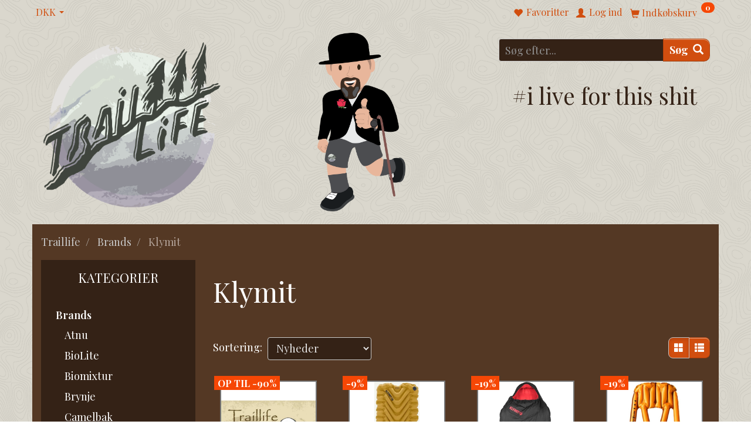

--- FILE ---
content_type: text/html; charset=UTF-8
request_url: https://www.traillife.dk/klymit-99/
body_size: 29171
content:
<!doctype html>
<html class="no-js  "
	lang="da"
>
<head>
					<title>Klymit</title>
		<meta charset="utf-8">
		<meta http-equiv="X-UA-Compatible" content="IE=edge">
				<meta name="description" content="">
				<meta name="keywords" content="">
		<meta name="viewport" content="width=device-width, initial-scale=1">
								<link rel="alternate" hreflang="x-default" href="https://www.traillife.dk/klymit-99/">
			<link rel="alternate" hreflang="da-dk" href="https://www.traillife.dk/klymit-99/">
		
	<link rel="apple-touch-icon" href="/apple-touch-icon.png?v=1342891099">
	<link rel="icon" href="/favicon.ico?v=32095776">

			<noscript>
	<style>
		.mm-inner .dropup,
		.mm-inner .dropdown {
			position: relative !important;
		}

		.dropdown:hover > .dropdown-menu {
			display: block !important;
			visibility: visible !important;
			opacity: 1;
		}

		.image.loading {
			opacity: 1;
		}

		.search-popup:hover .search {
			display: block;
		}
	</style>
</noscript>

<link rel="stylesheet" href="/build/frontend-theme/480.04a0f6ae.css"><link rel="stylesheet" href="/build/frontend-theme/theme.a95deec0.css">
	
			<script id="obbIePolyfills">

	/**
	 * Object.assign() for IE11
	 * https://developer.mozilla.org/en-US/docs/Web/JavaScript/Reference/Global_Objects/Object/assign#Polyfill
	 */
	if (typeof Object.assign !== 'function') {

		Object.defineProperty(Object, 'assign', {

			value: function assign(target, varArgs) {

				// TypeError if undefined or null
				if (target == null) {
					throw new TypeError('Cannot convert undefined or null to object');
				}

				var to = Object(target);

				for (var index = 1; index < arguments.length; index++) {

					var nextSource = arguments[index];

					if (nextSource != null) {

						for (var nextKey in nextSource) {

							// Avoid bugs when hasOwnProperty is shadowed
							if (Object.prototype.hasOwnProperty.call(nextSource, nextKey)) {
								to[nextKey] = nextSource[nextKey];
							}
						}
					}
				}

				return to;
			},

			writable: true,
			configurable: true
		});
	}

</script>
<script id="obbJqueryShim">

		!function(){var n=[],t=function(t){n.push(t)},o={ready:function(n){t(n)}};window.jQuery=window.$=function(n){return"function"==typeof n&&t(n),o},document.addEventListener("obbReady",function(){for(var t=n.shift();t;)t(),t=n.shift()})}();

	
</script>

<script id="obbInit">

	document.documentElement.className += (self === top) ? ' not-in-iframe' : ' in-iframe';

	window.obb = {

		DEVMODE: false,

		components: {},

		constants: {
			IS_IN_IFRAME: (self !== top),
		},

		data: {
			possibleDiscountUrl: '/discount/check-product',
			possibleWishlistUrl: '/wishlist/check',
			buildSliderUrl: '/slider',
		},

		fn: {},

		jsServerLoggerEnabled: false,
	};

</script>
<script id="obbConstants">

	/** @lends obbConstants */
	obb.constants = {
		HOST: 'https://www.traillife.dk',

		// Environment
		IS_PROD_MODE: true,
		IS_DEV_MODE: false,
		IS_TEST_MODE: false,
		IS_TEST_RUNNING: document.documentElement.hasAttribute('webdriver'),

		// Browser detection
		// https://stackoverflow.com/a/23522755/1949503
		IS_BROWSER_SAFARI: /^((?!chrome|android).)*safari/i.test(navigator.userAgent),

		// Current currency
		CURRENCY: 'DKK',
		// Current currency
		CURRENCY_OPT: {
			'left': '',
			'right': ' DKK',
			'thousand': '.',
			'decimal': ',',
		},

		LOCALES: [{"code":"da","locale":"da_dk"}],

		// Common data attributes
		LAZY_LOAD_BOOL_ATTR: 'data-lazy-load',

		// Current language's localization id
		LOCALE_ID: 'da',

		// Shopping cart
		SHOPPINGCART_POPUP_STATUS: false,
		BROWSER_LANGUAGE_DETECTION_ENABLE: false,
		CART_COOKIE_GUEST_ID: '_gpp_gcid',
		CART_COOKIE_POPUP_FLAG: '_gpp_sc_popup',
		CART_IMAGE_WIDTH: '40',
		CART_IMAGE_HEIGHT: '40',

		COOKIE_FE_LIST_VIEW: '_gpp_shop_clw',
		COOKIE_FE_USER: '_gpp_y',
		COOKIE_FE_PURCHASE_SESSION: '_gpp_purchase_session',
		COOKIE_FE_TRACKING: '_gpp_tupv',
		COOKIE_FE_AGE: '_gpp_age',
		COOKIE_FE_LANGUAGE: '_gpp_shop_language',

		// Category page
		PRODUCT_LISTING_LAYOUT: 'grid',

		// Category filters
		FILTER_ANIMATION_DURATION: 400,
		FILTER_UPDATE_NUMBER_OF_PRODUCTS_DELAY: 400,
		FILTER_APPLY_DELAY: 2000,
		FILTER_PARAMS_WITH_MULTIPLE_VALUES_REGEXP: '^(av-\\d+|br|cat|stock|g-\\d+)$',

		// Viewport breakpoint widths
		viewport: {
			XP_MAX: 479,
			XS_MIN: 480,
			XS_MAX: 799,
			SM_MIN: 800,
			SM_MAX: 991,
			MD_MIN: 992,
			MD_MAX: 1199,
			LG_MIN: 1200,

			WIDTH_PARAM_IN_REQUEST: 'viewport_width',
			XP: 'xp',
			XS: 'xs',
			SM: 'sm',
			MD: 'md',
			LG: 'lg',
		},

		IS_SEARCH_AUTOCOMPLETE_ENABLED: true
	};

</script>

<script id="obbCookies">
	(function() {

		var obb = window.obb;

		obb.fn.setCookie = function setCookie(cname, cvalue, exdays) {
			var d = new Date();
			d.setTime(d.getTime() + (exdays * 24 * 60 * 60 * 1000));
			var expires = "expires=" + d.toUTCString();
			document.cookie = cname + "=" + cvalue + "; " + expires;
		};

		obb.fn.getCookie = function getCookie(cname) {
			var name = cname + "=";
			var ca = document.cookie.split(';');
			for (var i = 0; i < ca.length; i++) {
				var c = ca[i];
				while (c.charAt(0) == ' ') {
					c = c.substring(1);
				}
				if (c.indexOf(name) == 0) {
					return c.substring(name.length, c.length);
				}
			}
			return false;
		};

		
	})();
</script>

<script id="obbTranslations">

	/** @lends obbTranslations */
	obb.translations = {

		categories: "Kategorier",
		brands: "M\u00e6rker",
		products: "Produkter",
		pages: "Information",

		confirm: "Bekr\u00e6ft",
		confirmDelete: "Er du sikker p\u00e5 at du vil slette dette?",
		confirmDeleteWishlist: "Er du sikker p\u00e5 at du vil slette denne \u00f8nskeliste, med alt indhold?",

		add: "Tilf\u00f8j",
		moreWithEllipsis: "L\u00e6s mere...",

		foundProduct: "Fundet %s produkter",
		foundProducts: "%s produkter fundet",
		notAvailable: "Ikke tilg\u00e6ngelig",
		notFound: "Ikke fundet",
		pleaseChooseVariant: "V\u00e6lg venligst en variant",
		pleaseChooseAttribute: "V\u00e6lg venligst %s",
		pleaseChooseAttributes: "V\u00e6lg venligst %s og %s",

		viewAll: "Vis alle",
		viewAllFrom: "Se alle fra",
		quantityStep: "Denne vare s\u00e6lges kun i antal\/kolli af %s",
		quantityMinimum: "Minimum k\u00f8b af denne vare er %s",
		quantityMaximum: "Maks %s stk. kan k\u00f8bes af denne vare",

		notifications: {

			fillRequiredFields: "Ikke alle obligatoriske felter er udfyldt",
		},
		notAllProductAvaliableInSet: "Desv\u00e6rre er alle produkter i dette s\u00e6t ikke tilg\u00e6ngelige. V\u00e6lg en venligst en anden variant, eller fjern produkter som ikke er tilg\u00e6ngelige.",
		wasCopiedToClipboard: "Text was copied to clipboard",
	};

</script>


	
	<link rel="icon" href="/favicon.ico">
	
<script id="OBBGoogleAnalytics4">
	window.dataLayer = window.dataLayer || [];

	function gtag() {
		dataLayer.push(arguments);
	}

	gtag('js', new Date());






</script>
<!--Start of Zendesk Chat Script-->
<script type="text/javascript">
window.$zopim||(function(d,s){var z=$zopim=function(c){z._.push(c)},$=z.s=
d.createElement(s),e=d.getElementsByTagName(s)[0];z.set=function(o){z.set.
_.push(o)};z._=[];z.set._=[];$.async=!0;$.setAttribute("charset","utf-8");
$.src="https://v2.zopim.com/?6LSphp8Lbw5M6PojSv4mabB9vKsEJUrg";z.t=+new Date;$.
type="text/javascript";e.parentNode.insertBefore($,e)})(document,"script");
</script>
<!--End of Zendesk Chat Script-->
</head>

<body class="		page-category cid99 		has-products
		
	 ">
	

	<div id="page-wrapper" class="page-wrapper">

		<section id="page-inner" class="page-inner">

			<header id="header" class="site-header">
									
<div
	class="navbar-default navbar-mobile visible-xp-block visible-xs-block "
	data-hook="mobileNavbar"
	role="tabpanel"
>
	<div class="container">

		<div class="clearfix">
			
<div
	class="sidebar-toggle-wrap visible-xp-block visible-xs-block pull-left"
>
	<button
		class="btn btn-default sidebar-toggle sidebar-toggle-general"
		data-hook="toggleMobileMenu"
	>
		<i class="icon-bars">
			<span class="sr-only">Skifte navigation</span>
			<span class="icon-bar"></span>
			<span class="icon-bar"></span>
			<span class="icon-bar"></span>
		</i>
		<span>Menu</span>
	</button>
</div>

			<ul class="nav navbar-nav nav-pills navbar-mobile-tabs pull-right">

				<li>
					<a
						class="toggle-price-vat"
						title="Vis&#x20;priser&#x20;ekskl.&#x20;moms"
						href="https://www.traillife.dk/_switch/price_vat"
					>
						<i class="glyphicon glyphicon-euro"></i>
					</a>
				</li>
				<li>
					<a
						class="toggle-tab-search"
						title="Søg"
						data-toggle="pill"
					>
						<i class="glyphicon glyphicon-search"></i>
					</a>
				</li>
								<li>
										
<a class="wishlist"
   id="wishlist-link"
   href="/user/check?go=/wishlist/"
   title="Favoritter"
	   data-show-modal-and-set-href-as-form-action=""
   data-target="#login-modal"
		>
	<i class="glyphicon glyphicon-heart"></i>
	<span class="title hidden-xp hidden-xs">
		Favoritter
	</span>
</a>

				</li>
				
				<li>
											<a
							class="login"
							data-hook="mobileNavbar-loginButton"
							title="Login"
							href="/user/"
							data-toggle="modal"
							data-target="#login-modal"
						>
							<i class="glyphicon glyphicon-user"></i>
						</a>
									</li>

									<li>
						<a
							class="toggle-tab-minicart "
							title="Cart"
							data-hook="mobileNavbar"
							href="#navbarMobileMinicart"
							data-toggle="pill"
						>
							<i class="glyphicon glyphicon-shopping-cart"></i>
							<span class="count badge"></span>
						</a>
					</li>
				
			</ul>
		</div>

		<div class="tab-content">
			<div
				class="tab-pane fade page-content tab-userbar"
				id="navbarMobileUserbar"
				data-hook="mobileNavbar-userMenu"
				role="tabpanel"
			>
				<ul class="nav navbar-nav">
					

						<li>
									
<a class="wishlist"
   id="wishlist-link"
   href="/user/check?go=/wishlist/"
   title="Favoritter"
	   data-show-modal-and-set-href-as-form-action=""
   data-target="#login-modal"
		>
	<i class="glyphicon glyphicon-heart"></i>
	<span class="title hidden-xp hidden-xs">
		Favoritter
	</span>
</a>

			</li>
				<li>
			<a class="login login-link"
   href="/user/"
   title="Login"
   data-toggle="modal"
   data-target="#login-modal"
	>
	<i class="glyphicon glyphicon-user"></i>
	<span class="title">
		Log ind
	</span>
</a>
		</li>
	
				</ul>
			</div>
		</div>

	</div>
</div>
														<nav class="navbar navbar-inverse" role="navigation"> 		<div class="container"> 			<div class="collapse navbar-collapse"> 				

	<ul class="currency nav navbar-left navbar-nav">
		<li class="dropdown">
			<a
				href="#"
				class="dropdown-toggle current-currency"
				data-toggle="dropdown"
							>
				<span class="title">DKK</span>
				<span class="caret"></span>
			</a>
			<ul class="dropdown-menu js-url-switcher">
									<li class="currency-CHF">
						<a href="#" data-url="https://www.traillife.dk/klymit-99/?currency=CHF">
							CHF
						</a>
					</li>
									<li class="currency-DKK active">
						<a href="#" data-url="https://www.traillife.dk/klymit-99/?currency=DKK">
							DKK
						</a>
					</li>
									<li class="currency-EUR">
						<a href="#" data-url="https://www.traillife.dk/klymit-99/?currency=EUR">
							EUR
						</a>
					</li>
									<li class="currency-GBP">
						<a href="#" data-url="https://www.traillife.dk/klymit-99/?currency=GBP">
							GBP
						</a>
					</li>
									<li class="currency-NOK">
						<a href="#" data-url="https://www.traillife.dk/klymit-99/?currency=NOK">
							NOK
						</a>
					</li>
									<li class="currency-RUB">
						<a href="#" data-url="https://www.traillife.dk/klymit-99/?currency=RUB">
							RUB
						</a>
					</li>
									<li class="currency-SEK">
						<a href="#" data-url="https://www.traillife.dk/klymit-99/?currency=SEK">
							SEK
						</a>
					</li>
									<li class="currency-USD">
						<a href="#" data-url="https://www.traillife.dk/klymit-99/?currency=USD">
							USD
						</a>
					</li>
							</ul>
		</li>
	</ul>
  				

 <nav class="navbar navbar-nav navbar-right" role="navigation" style="">
	<ul
		class="minicart minicart-compact  nav hidden-xp hidden-xs navbar-nav"
		id="minicart"
		
	>
		<li
			class="dropdown"
			data-backdrop="static"
			data-dropdown-align="right"
			data-reload-name="cart"
			data-reload-url="/cart/show/minicart/compact"
		>
			
<a aria-label="Indkøbskurv" href="/cart/"  data-toggle="dropdown" data-hover="dropdown" data-link-is-clickable>

	<i class="glyphicon glyphicon-shopping-cart"></i>
	<span class="title">
		Indkøbskurv
	</span>
	<span class="total">
		
	</span>
	<span class="count badge">
		0
	</span>

</a>

<div class="dropdown-menu prevent-click-event-propagation">
	

	<div class="cart cart-compact panel panel-default  "
		
	>
		<div class="panel-heading">
			Indkøbskurv
		</div>

		<div class="panel-body"
			 data-reload-name="cart"
			 data-reload-url="/cart/show/cartbody_minified/compact"
		>
			

	<div class="inner empty">
		<span class="empty-cart-message">
			Din indkøbskurv er tom!
		</span>
	</div>




			
	<div class="cards ">
					<img src="https://www.traillife.dk/media/cache/small_cards/images/certificates/dankort.gif" alt="paymentlogo">
					<img src="https://www.traillife.dk/media/cache/small_cards/images/certificates/mastercard.gif" alt="paymentlogo">
					<img src="https://www.traillife.dk/media/cache/small_cards/images/certificates/visa.gif" alt="paymentlogo">
					<img src="https://www.traillife.dk/media/cache/small_cards/images/certificates/mobilepay_mini.jpg" alt="paymentlogo">
			</div>
		</div>

		<div class="panel-footer">

			<form action="/checkout">
				<button type="submit" class="btn btn-primary btn-block">
					Til kassen
				</button>
			</form>

			<form action="/cart/">
				<button type="submit" class="btn btn-default btn-block">
					Se indkøbskurv
				</button>
			</form>
		</div>

	</div>
</div>

		</li>
	</ul>
  					 				</nav> 				

	<ul
		class="userbar nav navbar-nav navbar-right"
		id="userbar"
		
	>

					<li>
									
<a class="wishlist"
   id="wishlist-link"
   href="/user/check?go=/wishlist/"
   title="Favoritter"
	   data-show-modal-and-set-href-as-form-action=""
   data-target="#login-modal"
		>
	<i class="glyphicon glyphicon-heart"></i>
	<span class="title hidden-xp hidden-xs">
		Favoritter
	</span>
</a>

			</li>
		
					<li>
				<a class="login login-link"
   href="/user/"
   title="Login"
   data-toggle="modal"
   data-target="#login-modal"
	>
	<i class="glyphicon glyphicon-user"></i>
	<span class="title">
		Log ind
	</span>
</a>
			</li>
			</ul>

  			</div> 		</div> 	</nav><div class="container"> 		<div class="row"> 			<div class="col-md-7">
<div
	class="logo  logo-kind-image"
	
	id="logo"
>
	<a
			aria-label="Traillife"
			href="/"
			data-store-name="Traillife"
		><img
					class="logo-image"
					src="https://www.traillife.dk/media/cache/logo_thumb_origin/images/traillife%20png.png?1737402950"
					alt="Traillife"
				></a></div>
  				 			</div> 			<div class="col-md-9">

					
		
	
	<div class="image-wrapper ">
					<a href="https://www.traillife.dk/traillife-gear-110/">
					
<div
		class="image image-wrapped image-responsive image-center  img-box-width"
				style="max-width: 150px; "
		
	><div class="img-box-height"
			 style="padding-bottom: 202.83975659229%;"
		><div class="img-wrap"><div class="img-background img-border"></div><div class="img-content"><span
							class="img-upscaled img-border "

							 title="Trail Hygge" 
															style="background-image: url('/images/Nytår_1.png?1767081256');"
							
							
						></span><img
							class="img img-border "

							 alt="Trail Hygge" 							 title="Trail Hygge" 
															src="/images/Nytår_1.png?1767081256"
							
							style="height:auto; width: auto;" width="304.25963488844" height="150"
						><noscript><img
								class="img-border "
								src="/images/Nytår_1.png?1767081256"
								 alt="Trail Hygge" 								 title="Trail Hygge" 							></noscript></div><div class="img-overlay"></div></div></div></div>					</a>
			</div>

 </div> 			<div class="col-md-8"> 				<div class="space-separator hidden-xp hidden-xs size-small"></div>
<form method="GET"
	  action="/search/"
	  class="dropdown search hidden-xp hidden-xs"
	  data-target="modal"
	  
>
			<div class="input-group">
			
	<input
		id="search-input-desktop"
		type="search"
		class="form-control search-autocomplete"
		name="q"
		maxlength="255"
		placeholder="Søg efter..."
		value=""
		data-request-url="/search/suggestion/"
		aria-haspopup="true"
		aria-expanded="false"
			>
			<span class="input-group-btn">
				<button class="btn btn-default" type="submit" aria-label="Søg">
										<span>Søg</span>
											<i class="glyphicon glyphicon-search"></i>
									</button>
			</span>
		</div>
	</form>
 <div class="space-separator size-small" style=""></div><h2 class="custom-title text-center" style="">



#i live for this shit
</h2><div class="custom-html" style="">




<!-- TrustBox widget - Micro Review Count -->
<div class="trustpilot-widget" data-locale="da-DK" data-template-id="5419b6a8b0d04a076446a9ad" data-businessunit-id="586beaf00000ff00059a241b" data-style-height="24px" data-style-width="100%" data-theme="light" data-stars="1,2,3,4,5">
<a href="https://dk.trustpilot.com/review/www.traillife.dk" target="_blank">
</a></div><a href="https://dk.trustpilot.com/review/www.traillife.dk" target="_blank">
<!-- End TrustBox widget -->
</a>
</div> 				 			</div> 		</div> 	</div>								<div class="section-border container"></div>
			</header>

							<main id="main" class="site-main">
					<div class="container notification-wrap">
						<div id="notification">
																</div>
					</div>
								<div class="container">
			<ol
	id="breadcrumb"
	class="breadcrumb "
	itemscope itemtype="https://schema.org/BreadcrumbList"
>
							
		<li class="breadcrumb-item  "
			
		>
							<a
					
					href="/"
				>
					<span
						class="title"
						itemprop="name"
					>
						Traillife
					</span>
				</a>
									</li>
							
		<li class="breadcrumb-item breadcrumb-parent-category "
			itemprop="itemListElement" itemtype="https://schema.org/ListItem" itemscope
		>
							<a
					itemtype="https://schema.org/Thing" itemprop="item"
					href="/brands-12/"
				>
					<span
						class="title"
						itemprop="name"
					>
						Brands
					</span>
				</a>
				<meta itemprop="position" content="2" />					</li>
							
		<li class="breadcrumb-item  active"
			
		>
							<span class="title">
					Klymit
				</span>
					</li>
	
</ol>
		</div>
	
	<div class="container">
		<div class="row">
			<div class="col-md-6" role="complementary">
				



							
<div
	class="panel panel-default categories hidden-xp hidden-xs"
		>
			<div class="panel-heading">
							Kategorier
			
		</div>
	
						



					<ul class="nav nav-links categories-menu panel-body hidden-xp hidden-xs">
											
		
								
	<li class="cid12 level1 parent has-children"
			>
		<a class=""
		   href="/brands-12/"
					>
			
			<span class="col-title">
				<span class="title">Brands</span>

				
				</span>
		</a>

											
								<ul class="">
				
																			
		
			
	<li class="cid116 level2"
			>
		<a class=""
		   href="/atnu-116/"
					>
			
			<span class="col-title">
				<span class="title">Atnu</span>

				
				</span>
		</a>

						
			</li>

															
		
			
	<li class="cid349 level2"
			>
		<a class=""
		   href="/biolite-349/"
					>
			
			<span class="col-title">
				<span class="title">BioLite</span>

				
				</span>
		</a>

						
			</li>

															
		
			
	<li class="cid242 level2"
			>
		<a class=""
		   href="/biomixtur-242/"
					>
			
			<span class="col-title">
				<span class="title">Biomixtur</span>

				
				</span>
		</a>

						
			</li>

															
		
			
	<li class="cid265 level2"
			>
		<a class=""
		   href="/brynje-265/"
					>
			
			<span class="col-title">
				<span class="title">Brynje</span>

				
				</span>
		</a>

						
			</li>

															
		
			
	<li class="cid383 level2"
			>
		<a class=""
		   href="/camelbak-383/"
					>
			
			<span class="col-title">
				<span class="title">Camelbak</span>

				
				</span>
		</a>

						
			</li>

															
		
			
	<li class="cid370 level2"
			>
		<a class=""
		   href="/coghlans-370/"
					>
			
			<span class="col-title">
				<span class="title">Coghlans</span>

				
				</span>
		</a>

						
			</li>

															
		
			
	<li class="cid375 level2"
			>
		<a class=""
		   href="/compeed-375/"
					>
			
			<span class="col-title">
				<span class="title">Compeed</span>

				
				</span>
		</a>

						
			</li>

															
		
			
	<li class="cid17 level2"
			>
		<a class=""
		   href="/compressport-17/"
					>
			
			<span class="col-title">
				<span class="title">Compressport</span>

				
				</span>
		</a>

						
			</li>

															
		
			
	<li class="cid488 level2"
			>
		<a class=""
		   href="/creepers-488/"
					>
			
			<span class="col-title">
				<span class="title">Creepers</span>

				
				</span>
		</a>

						
			</li>

															
		
			
	<li class="cid361 level2"
			>
		<a class=""
		   href="/darn-tough-361/"
					>
			
			<span class="col-title">
				<span class="title">Darn Tough</span>

				
				</span>
		</a>

						
			</li>

															
		
			
	<li class="cid455 level2"
			>
		<a class=""
		   href="/dexshell-455/"
					>
			
			<span class="col-title">
				<span class="title">DexShell</span>

				
				</span>
		</a>

						
			</li>

															
		
			
	<li class="cid102 level2"
			>
		<a class=""
		   href="/dirtbag-runners-102/"
					>
			
			<span class="col-title">
				<span class="title">Dirtbag Runners</span>

				
				</span>
		</a>

						
			</li>

															
		
			
	<li class="cid357 level2"
			>
		<a class=""
		   href="/dr-bronners-357/"
					>
			
			<span class="col-title">
				<span class="title">Dr. Bronner´s</span>

				
				</span>
		</a>

						
			</li>

															
		
			
	<li class="cid117 level2"
			>
		<a class=""
		   href="/esbit-117/"
					>
			
			<span class="col-title">
				<span class="title">Esbit</span>

				
				</span>
		</a>

						
			</li>

															
		
			
	<li class="cid109 level2"
			>
		<a class=""
		   href="/fancy-running-109/"
					>
			
			<span class="col-title">
				<span class="title">Fancy Running</span>

				
				</span>
		</a>

						
			</li>

															
		
			
	<li class="cid385 level2"
			>
		<a class=""
		   href="/feuerhand-385/"
					>
			
			<span class="col-title">
				<span class="title">Feuerhand</span>

				
				</span>
		</a>

						
			</li>

															
		
			
	<li class="cid463 level2"
			>
		<a class=""
		   href="/full-windsor-463/"
					>
			
			<span class="col-title">
				<span class="title">Full Windsor</span>

				
				</span>
		</a>

						
			</li>

															
		
			
	<li class="cid113 level2"
			>
		<a class=""
		   href="/gemini-lights-113/"
					>
			
			<span class="col-title">
				<span class="title">Gemini Lights</span>

				
				</span>
		</a>

						
			</li>

															
		
			
	<li class="cid376 level2"
			>
		<a class=""
		   href="/gerber-376/"
					>
			
			<span class="col-title">
				<span class="title">Gerber</span>

				
				</span>
		</a>

						
			</li>

															
		
			
	<li class="cid98 level2"
			>
		<a class=""
		   href="/gu-energy-98/"
					>
			
			<span class="col-title">
				<span class="title">Gu Energy</span>

				
				</span>
		</a>

						
			</li>

															
		
			
	<li class="cid425 level2"
			>
		<a class=""
		   href="/heroes-inc-425/"
					>
			
			<span class="col-title">
				<span class="title">Heroes Inc.</span>

				
				</span>
		</a>

						
			</li>

															
		
			
	<li class="cid485 level2"
			>
		<a class=""
		   href="/high5-485/"
					>
			
			<span class="col-title">
				<span class="title">High5</span>

				
				</span>
		</a>

						
			</li>

															
		
			
	<li class="cid467 level2"
			>
		<a class=""
		   href="/horsens-backyard-ultra-467/"
					>
			
			<span class="col-title">
				<span class="title">Horsens Backyard Ultra</span>

				
				</span>
		</a>

						
			</li>

															
		
			
	<li class="cid350 level2"
			>
		<a class=""
		   href="/hydrapak-350/"
					>
			
			<span class="col-title">
				<span class="title">Hydrapak</span>

				
				</span>
		</a>

						
			</li>

															
		
			
	<li class="cid367 level2"
			>
		<a class=""
		   href="/icebug-367/"
					>
			
			<span class="col-title">
				<span class="title">Icebug</span>

				
				</span>
		</a>

						
			</li>

															
		
			
	<li class="cid107 level2"
			>
		<a class=""
		   href="/injinji-107/"
					>
			
			<span class="col-title">
				<span class="title">Injinji</span>

				
				</span>
		</a>

						
			</li>

															
		
			
	<li class="cid299 level2"
			>
		<a class=""
		   href="/inov8-299/"
					>
			
			<span class="col-title">
				<span class="title">Inov8</span>

				
				</span>
		</a>

						
			</li>

															
		
			
	<li class="cid211 level2"
			>
		<a class=""
		   href="/insane-inside-211/"
					>
			
			<span class="col-title">
				<span class="title">Insane Inside</span>

				
				</span>
		</a>

						
			</li>

															
		
			
	<li class="cid108 level2"
			>
		<a class=""
		   href="/instinct-108/"
					>
			
			<span class="col-title">
				<span class="title">Instinct</span>

				
				</span>
		</a>

						
			</li>

															
		
			
	<li class="cid461 level2"
			>
		<a class=""
		   href="/kahtoola-461/"
					>
			
			<span class="col-title">
				<span class="title">Kahtoola</span>

				
				</span>
		</a>

						
			</li>

															
		
			
	<li class="cid293 level2"
			>
		<a class=""
		   href="/kinesio-293/"
					>
			
			<span class="col-title">
				<span class="title">Kinesio</span>

				
				</span>
		</a>

						
			</li>

															
		
			
	<li class="cid99 level2 active"
			>
		<a class=""
		   href="/klymit-99/"
					>
			
			<span class="col-title">
				<span class="title">Klymit</span>

				
				</span>
		</a>

						
			</li>

															
		
			
	<li class="cid351 level2"
			>
		<a class=""
		   href="/kupilka-351/"
					>
			
			<span class="col-title">
				<span class="title">Kupilka</span>

				
				</span>
		</a>

						
			</li>

															
		
			
	<li class="cid379 level2"
			>
		<a class=""
		   href="/lifestraw-379/"
					>
			
			<span class="col-title">
				<span class="title">Lifestraw</span>

				
				</span>
		</a>

						
			</li>

															
		
			
	<li class="cid374 level2"
			>
		<a class=""
		   href="/lifesystems-374/"
					>
			
			<span class="col-title">
				<span class="title">Lifesystems</span>

				
				</span>
		</a>

						
			</li>

															
		
			
	<li class="cid411 level2"
			>
		<a class=""
		   href="/lifeventure-411/"
					>
			
			<span class="col-title">
				<span class="title">Lifeventure</span>

				
				</span>
		</a>

						
			</li>

															
		
			
	<li class="cid483 level2"
			>
		<a class=""
		   href="/masters-483/"
					>
			
			<span class="col-title">
				<span class="title">Masters</span>

				
				</span>
		</a>

						
			</li>

															
		
			
	<li class="cid402 level2"
			>
		<a class=""
		   href="/maurten-402/"
					>
			
			<span class="col-title">
				<span class="title">Maurten</span>

				
				</span>
		</a>

						
			</li>

															
		
			
	<li class="cid424 level2"
			>
		<a class=""
		   href="/mb-cork-424/"
					>
			
			<span class="col-title">
				<span class="title">MB Cork</span>

				
				</span>
		</a>

						
			</li>

															
		
			
	<li class="cid388 level2"
			>
		<a class=""
		   href="/montane-388/"
					>
			
			<span class="col-title">
				<span class="title">Montane</span>

				
				</span>
		</a>

						
			</li>

															
		
			
	<li class="cid481 level2"
			>
		<a class=""
		   href="/moonlight-481/"
					>
			
			<span class="col-title">
				<span class="title">Moonlight</span>

				
				</span>
		</a>

						
			</li>

															
		
			
	<li class="cid356 level2"
			>
		<a class=""
		   href="/mountain-king-356/"
					>
			
			<span class="col-title">
				<span class="title">Mountain King</span>

				
				</span>
		</a>

						
			</li>

															
		
			
	<li class="cid413 level2"
			>
		<a class=""
		   href="/noutron-413/"
					>
			
			<span class="col-title">
				<span class="title">Noutron</span>

				
				</span>
		</a>

						
			</li>

															
		
			
	<li class="cid19 level2"
			>
		<a class=""
		   href="/omm-19/"
					>
			
			<span class="col-title">
				<span class="title">OMM</span>

				
				</span>
		</a>

						
			</li>

															
		
			
	<li class="cid459 level2"
			>
		<a class=""
		   href="/paingone-459/"
					>
			
			<span class="col-title">
				<span class="title">Paingone</span>

				
				</span>
		</a>

						
			</li>

															
		
			
	<li class="cid366 level2"
			>
		<a class=""
		   href="/petromax-366/"
					>
			
			<span class="col-title">
				<span class="title">Petromax</span>

				
				</span>
		</a>

						
			</li>

															
		
			
	<li class="cid323 level2"
			>
		<a class=""
		   href="/purepower-323/"
					>
			
			<span class="col-title">
				<span class="title">PurePower</span>

				
				</span>
		</a>

						
			</li>

															
		
			
	<li class="cid454 level2"
			>
		<a class=""
		   href="/rocktape-454/"
					>
			
			<span class="col-title">
				<span class="title">RockTape</span>

				
				</span>
		</a>

						
			</li>

															
		
			
	<li class="cid241 level2"
			>
		<a class=""
		   href="/rubz-241/"
					>
			
			<span class="col-title">
				<span class="title">Rubz</span>

				
				</span>
		</a>

						
			</li>

															
		
			
	<li class="cid276 level2"
			>
		<a class=""
		   href="/rouwo-276/"
					>
			
			<span class="col-title">
				<span class="title">Röwo</span>

				
				</span>
		</a>

						
			</li>

															
		
			
	<li class="cid85 level2"
			>
		<a class=""
		   href="/saltsticks-85/"
					>
			
			<span class="col-title">
				<span class="title">Saltsticks</span>

				
				</span>
		</a>

						
			</li>

															
		
			
	<li class="cid473 level2"
			>
		<a class=""
		   href="/sealskinz-473/"
					>
			
			<span class="col-title">
				<span class="title">Sealskinz</span>

				
				</span>
		</a>

						
			</li>

															
		
			
	<li class="cid258 level2"
			>
		<a class=""
		   href="/scott-258/"
					>
			
			<span class="col-title">
				<span class="title">Scott</span>

				
				</span>
		</a>

						
			</li>

															
		
			
	<li class="cid380 level2"
			>
		<a class=""
		   href="/silva-380/"
					>
			
			<span class="col-title">
				<span class="title">Silva</span>

				
				</span>
		</a>

						
			</li>

															
		
			
	<li class="cid122 level2"
			>
		<a class=""
		   href="/smellwell-122/"
					>
			
			<span class="col-title">
				<span class="title">SmellWell</span>

				
				</span>
		</a>

						
			</li>

															
		
			
	<li class="cid309 level2"
			>
		<a class=""
		   href="/snugpak-309/"
					>
			
			<span class="col-title">
				<span class="title">Snugpak</span>

				
				</span>
		</a>

						
			</li>

															
		
			
	<li class="cid389 level2"
			>
		<a class=""
		   href="/sol-389/"
					>
			
			<span class="col-title">
				<span class="title">SOL</span>

				
				</span>
		</a>

						
			</li>

															
		
			
	<li class="cid387 level2"
			>
		<a class=""
		   href="/squirrels-nut-butter-387/"
					>
			
			<span class="col-title">
				<span class="title">Squirrel’s Nut Butter</span>

				
				</span>
		</a>

						
			</li>

															
		
			
	<li class="cid420 level2"
			>
		<a class=""
		   href="/swix-420/"
					>
			
			<span class="col-title">
				<span class="title">Swix</span>

				
				</span>
		</a>

						
			</li>

															
		
			
	<li class="cid18 level2"
			>
		<a class=""
		   href="/tailwind-18/"
					>
			
			<span class="col-title">
				<span class="title">Tailwind</span>

				
				</span>
		</a>

						
			</li>

															
		
			
	<li class="cid384 level2"
			>
		<a class=""
		   href="/tasmanian-tiger-384/"
					>
			
			<span class="col-title">
				<span class="title">Tasmanian Tiger</span>

				
				</span>
		</a>

						
			</li>

															
		
			
	<li class="cid464 level2"
			>
		<a class=""
		   href="/tb-outdoor-464/"
					>
			
			<span class="col-title">
				<span class="title">TB Outdoor</span>

				
				</span>
		</a>

						
			</li>

															
		
			
	<li class="cid105 level2"
			>
		<a class=""
		   href="/teko-105/"
					>
			
			<span class="col-title">
				<span class="title">Teko</span>

				
				</span>
		</a>

						
			</li>

															
		
			
	<li class="cid484 level2"
			>
		<a class=""
		   href="/ticket-to-the-moon-484/"
					>
			
			<span class="col-title">
				<span class="title">Ticket To The Moon</span>

				
				</span>
		</a>

						
			</li>

															
		
			
	<li class="cid437 level2"
			>
		<a class=""
		   href="/the-running-republic-437/"
					>
			
			<span class="col-title">
				<span class="title">The Running Republic</span>

				
				</span>
		</a>

						
			</li>

															
		
			
	<li class="cid110 level2"
			>
		<a class=""
		   href="/traillife-gear-110/"
					>
			
			<span class="col-title">
				<span class="title">Traillife Gear</span>

				
				</span>
		</a>

						
			</li>

															
		
			
	<li class="cid377 level2"
			>
		<a class=""
		   href="/travelsafe-377/"
					>
			
			<span class="col-title">
				<span class="title">Travelsafe</span>

				
				</span>
		</a>

						
			</li>

															
		
			
	<li class="cid100 level2"
			>
		<a class=""
		   href="/ultimate-direction-100/"
					>
			
			<span class="col-title">
				<span class="title">Ultimate Direction</span>

				
				</span>
		</a>

						
			</li>

															
		
			
	<li class="cid355 level2"
			>
		<a class=""
		   href="/uco-355/"
					>
			
			<span class="col-title">
				<span class="title">UCO</span>

				
				</span>
		</a>

						
			</li>

															
		
			
	<li class="cid101 level2"
			>
		<a class=""
		   href="/ultraspire-101/"
					>
			
			<span class="col-title">
				<span class="title">UltrAspire</span>

				
				</span>
		</a>

						
			</li>

															
		
			
	<li class="cid412 level2"
			>
		<a class=""
		   href="/victorinox-412/"
					>
			
			<span class="col-title">
				<span class="title">Victorinox</span>

				
				</span>
		</a>

						
			</li>

															
		
			
	<li class="cid390 level2"
			>
		<a class=""
		   href="/vaaga-390/"
					>
			
			<span class="col-title">
				<span class="title">Våga</span>

				
				</span>
		</a>

						
			</li>

															
		
			
	<li class="cid421 level2"
			>
		<a class=""
		   href="/woodenson-421/"
					>
			
			<span class="col-title">
				<span class="title">Woodenson</span>

				
				</span>
		</a>

						
			</li>

															
		
			
	<li class="cid114 level2"
			>
		<a class=""
		   href="/yeti-trailrunners-114/"
					>
			
			<span class="col-title">
				<span class="title">Yeti Trailrunners</span>

				
				</span>
		</a>

						
			</li>

															
		
			
	<li class="cid472 level2"
			>
		<a class=""
		   href="/oeyo-472/"
					>
			
			<span class="col-title">
				<span class="title">Øyo</span>

				
				</span>
		</a>

						
			</li>

												</ul>
			</li>

											
		
			
	<li class="cid86 level1"
			>
		<a class=""
		   href="/shop-by-gear-86/"
					>
			
			<span class="col-title">
				<span class="title">Shop by Gear</span>

				
				</span>
		</a>

						
			</li>

											
		
			
	<li class="cid127 level1"
			>
		<a class=""
		   href="/trail-toej-127/"
					>
			
			<span class="col-title">
				<span class="title">Trail Tøj</span>

				
				</span>
		</a>

						
			</li>

											
		
			
	<li class="cid128 level1"
			>
		<a class=""
		   href="/trail-energy-128/"
					>
			
			<span class="col-title">
				<span class="title">Trail Energy</span>

				
				</span>
		</a>

						
			</li>

											
		
			
	<li class="cid444 level1"
			>
		<a class=""
		   href="/biking-444/"
					>
			
			<span class="col-title">
				<span class="title">Biking</span>

				
				</span>
		</a>

						
			</li>

											
		
			
	<li class="cid308 level1"
			>
		<a class=""
		   href="/trail-outlet-308/"
					>
			
			<span class="col-title">
				<span class="title">Trail Outlet</span>

				
				</span>
		</a>

						
			</li>

											
		
			
	<li class="cid302 level1"
			>
		<a class=""
		   href="/nyheder-302/"
					>
			
			<span class="col-title">
				<span class="title">Nyheder</span>

				
				</span>
		</a>

						
			</li>

					</ul>
	
			

	</div>
	
			
				
	
<div
	class="panel panel-default filter filter-panel collapsible hidden-xp hidden-xs hidden-sm "
				data-hook="filterPanel"
	>
			<div class="panel-heading">
			
			<span>Tilpas udvalg</span>

			<button type="button"
					class="panel-toggle"
					data-toggle="collapse"
					data-target="#filterPanelBody"
			>
				<span class="glyphicon glyphicon-menu-up"></span>
				<span class="sr-only">Skifte filter</span>
			</button>

		
		</div>
	
		

			<div
			class="panel-body collapse in"
							id="filterPanelBody"
					>
			
			
							
	<div
	class="filter-group filter-group-attr-brands filter-type-brands"
	data-id="attr-brands"
	data-type="brands"
>
	<a
		class="group-toggle accordion-toggle"
		href="#filter-attr-brands"
		data-toggle="collapse"
		aria-expanded="true"
	>
		<span class="title">
			Mærker
		</span>
		<i class="icon glyphicon glyphicon-chevron-up"></i>
	</a>
	<ul
		class="collapse in list-unstyled"
		id="filter-attr-brands"
	>
		
			
			<li class="list-item-checkboxes list-item-brands scroller scroller">
	<ul class="form-group list-unstyled">

		
			<li class="list-item-attr-checkbox  ">
	<div class="checkbox-container">
	<a
		class="checkbox styled "
		href="#"
		data-filter-param="br=46"
		data-filter-title="Klymit"
		data-url="https://www.traillife.dk/klymit-99/?br=46"
		data-value-id="46"
			>
		<i class="icon styled" ></i>

		<span class="title" title="Klymit">

			<span class="text">
				Klymit
			</span>
			<span class="title-count"><span class="parenthesis">(</span><span class="count">12</span><span class="parenthesis">)</span></span>		</span>
			</a>
	</div>
</li>

		
			<li class="list-item-attr-checkbox  ">
	<div class="checkbox-container">
	<a
		class="checkbox styled "
		href="#"
		data-filter-param="br=70"
		data-filter-title="Traillife Gear"
		data-url="https://www.traillife.dk/klymit-99/?br=70"
		data-value-id="70"
			>
		<i class="icon styled" ></i>

		<span class="title" title="Traillife&#x20;Gear">

			<span class="text">
				Traillife Gear
			</span>
			<span class="title-count"><span class="parenthesis">(</span><span class="count">1</span><span class="parenthesis">)</span></span>		</span>
			</a>
	</div>
</li>

		
	</ul>
</li>

		

		<li class="list-item-apply-button">
	<div class="form-group">

		<a
			class="btn btn-primary btn-sm filter-apply"
			data-hook="applyFiltersButton"
			href="#"
		>
			Anvend
		</a>

	</div>
</li>
	</ul>
</div>

	
			
	<div
	class="filter-group filter-group-attr-29 filter-type-attribute"
	data-id="attr-29"
	data-type="attribute"
>
	<a
		class="group-toggle accordion-toggle"
		href="#filter-attr-29"
		data-toggle="collapse"
		aria-expanded="true"
	>
		<span class="title">
			Beløb
		</span>
		<i class="icon glyphicon glyphicon-chevron-up"></i>
	</a>
	<ul
		class="collapse in list-unstyled"
		id="filter-attr-29"
	>
		
						
			

<li class="list-item-checkboxes list-item-attrs scroller">
	
	<ul class="form-group list-unstyled list-type-list">
					<li class="list-item-attr-checkbox  ">
	<div class="checkbox-container">
	<a
		class="checkbox styled "
		href="#"
		data-filter-param="av-29=286"
		data-filter-title="100,-"
		data-url="https://www.traillife.dk/klymit-99/?av-29=286"
		data-value-id="286"
			>
		<i class="icon styled" ></i>

		<span class="title" title="100,-">

			<span class="text">
				100,-
			</span>
			<span class="title-count"><span class="parenthesis">(</span><span class="count">1</span><span class="parenthesis">)</span></span>		</span>
			</a>
	</div>
</li>
					<li class="list-item-attr-checkbox  ">
	<div class="checkbox-container">
	<a
		class="checkbox styled "
		href="#"
		data-filter-param="av-29=289"
		data-filter-title="250,-"
		data-url="https://www.traillife.dk/klymit-99/?av-29=289"
		data-value-id="289"
			>
		<i class="icon styled" ></i>

		<span class="title" title="250,-">

			<span class="text">
				250,-
			</span>
			<span class="title-count"><span class="parenthesis">(</span><span class="count">1</span><span class="parenthesis">)</span></span>		</span>
			</a>
	</div>
</li>
					<li class="list-item-attr-checkbox  ">
	<div class="checkbox-container">
	<a
		class="checkbox styled "
		href="#"
		data-filter-param="av-29=290"
		data-filter-title="500,-"
		data-url="https://www.traillife.dk/klymit-99/?av-29=290"
		data-value-id="290"
			>
		<i class="icon styled" ></i>

		<span class="title" title="500,-">

			<span class="text">
				500,-
			</span>
			<span class="title-count"><span class="parenthesis">(</span><span class="count">1</span><span class="parenthesis">)</span></span>		</span>
			</a>
	</div>
</li>
					<li class="list-item-attr-checkbox  ">
	<div class="checkbox-container">
	<a
		class="checkbox styled "
		href="#"
		data-filter-param="av-29=291"
		data-filter-title="1000,-"
		data-url="https://www.traillife.dk/klymit-99/?av-29=291"
		data-value-id="291"
			>
		<i class="icon styled" ></i>

		<span class="title" title="1000,-">

			<span class="text">
				1000,-
			</span>
			<span class="title-count"><span class="parenthesis">(</span><span class="count">1</span><span class="parenthesis">)</span></span>		</span>
			</a>
	</div>
</li>
			</ul>

	</li>


		

		<li class="list-item-apply-button">
	<div class="form-group">

		<a
			class="btn btn-primary btn-sm filter-apply"
			data-hook="applyFiltersButton"
			href="#"
		>
			Anvend
		</a>

	</div>
</li>
	</ul>
</div>

			
	<div
	class="filter-group filter-group-attr-30 filter-type-attribute"
	data-id="attr-30"
	data-type="attribute"
>
	<a
		class="group-toggle accordion-toggle"
		href="#filter-attr-30"
		data-toggle="collapse"
		aria-expanded="true"
	>
		<span class="title">
			Format
		</span>
		<i class="icon glyphicon glyphicon-chevron-up"></i>
	</a>
	<ul
		class="collapse in list-unstyled"
		id="filter-attr-30"
	>
		
						
			

<li class="list-item-checkboxes list-item-attrs scroller">
	
	<ul class="form-group list-unstyled list-type-list">
					<li class="list-item-attr-checkbox  ">
	<div class="checkbox-container">
	<a
		class="checkbox styled "
		href="#"
		data-filter-param="av-30=287"
		data-filter-title="Pdf (pr mail)"
		data-url="https://www.traillife.dk/klymit-99/?av-30=287"
		data-value-id="287"
			>
		<i class="icon styled" ></i>

		<span class="title" title="Pdf&#x20;&#x28;pr&#x20;mail&#x29;">

			<span class="text">
				Pdf (pr mail)
			</span>
			<span class="title-count"><span class="parenthesis">(</span><span class="count">1</span><span class="parenthesis">)</span></span>		</span>
			</a>
	</div>
</li>
					<li class="list-item-attr-checkbox  ">
	<div class="checkbox-container">
	<a
		class="checkbox styled "
		href="#"
		data-filter-param="av-30=288"
		data-filter-title="Postkort"
		data-url="https://www.traillife.dk/klymit-99/?av-30=288"
		data-value-id="288"
			>
		<i class="icon styled" ></i>

		<span class="title" title="Postkort">

			<span class="text">
				Postkort
			</span>
			<span class="title-count"><span class="parenthesis">(</span><span class="count">1</span><span class="parenthesis">)</span></span>		</span>
			</a>
	</div>
</li>
			</ul>

	</li>


		

		<li class="list-item-apply-button">
	<div class="form-group">

		<a
			class="btn btn-primary btn-sm filter-apply"
			data-hook="applyFiltersButton"
			href="#"
		>
			Anvend
		</a>

	</div>
</li>
	</ul>
</div>

	
	
	<div
	class="filter-group filter-group-price filter-type-price"
	data-id="price"
	data-type="price"
>
	<a
		class="group-toggle accordion-toggle"
		href="#filter-price"
		data-toggle="collapse"
		aria-expanded="true"
	>
		<span class="title">
			Prisniveau
		</span>
		<i class="icon glyphicon glyphicon-chevron-up"></i>
	</a>
	<ul
		class="collapse in list-unstyled"
		id="filter-price"
	>
		
			<li class="list-item-price-range">
		<form method="get" action="/klymit-99/">
		<div class="row">
			<div class="col-xs-12">

				<div class="form-group">
					<input
						type="text"
						class="form-control"
						name="from"
						data-filter-param="from"
						data-filter-title="fra"
						placeholder="fra"
						value=""
					>
				</div>

			</div>
			<div class="col-xs-12">

				<div class="form-group">
					<input
						type="text"
						class="form-control"
						name="to"
						data-filter-param="to"
						placeholder="til"
						data-filter-title="til"
						value=""
					>
				</div>

			</div>
		</div>
		</form>
</li>

		

		<li class="list-item-apply-button">
	<div class="form-group">

		<a
			class="btn btn-primary btn-sm filter-apply"
			data-hook="applyFiltersButton"
			href="#"
		>
			Anvend
		</a>

	</div>
</li>
	</ul>
</div>


	


		
		</div>
	</div>
			</div>

			<div class="col-md-18" role="main">
				

	<header class="page-header ">
		<h1>
			<span class="page-header-title">
				Klymit
			</span>
		</h1>
	</header>

				
	
		
	
	<section
		class="category
				show-category-top-toolbar-on-desktop
				show-category-bottom-toolbar-on-desktop
				"
		id="category"
	>
		<div class="page-content">
								<div class="category-details category-info page-content-row clearfix hidden">
		
	</div>

			
			
							<div class="category-toolbar category-toolbar-top product-filter page-content-row">
							<div class="row">

	<div class="col-md-12 product-listing-view-controls">

		<div class="col-filter hide">
			
	<button
		class="
			btn btn-default
			sidebar-toggle sidebar-toggle-filters
			hidden-md hidden-lg
			
		"
		data-hook="toggleFiltersMobileMenu"
	>
		<span>Filtre</span>
	</button>

		</div>

		
				<form method="get" action="/klymit-99/" class="form-inline col-sorting">

				<label class="hidden-xp hidden-xs required label-required-indicator">Sortering:</label>

				<select name="sorting" required="required"  class="products-sorting form-control"><option value="recommended" >Anbefalet</option><option value="alphabet" >Navn (A til Å)</option><option value="balphabet" >Navn (Å til A)</option><option value="price:lowest" >Priser: Stigende</option><option value="price:highest" >Priser: Faldende</option><option value="bestsellers" >Topsælgere</option><option value="whatsnew" selected="selected" >Nyheder</option><option value="rating" >Bedømmelse</option><option value="discount" >Rabat</option></select>

							<input type="hidden" name="view" value="grid">
			
			<noscript>
				<input type="submit" class="btn btn-sm btn-primary" value="Anvend"/>
			</noscript>

				</form>

		
	</div>

	<div class="col-md-12 hidden-xp hidden-xs hidden-sm product-listing-view-toggle">
		<div
			class="btn-group pull-right"
			data-toggle="buttons-radio"
		>
			<a href="https://www.traillife.dk/klymit-99/?view=grid"
			   class="list-switch btn btn-default btn-sm active ladda-button"
			   data-list-switch="grid"
			   data-style="zoom-in"
			   data-spinner-color="#000"
			   title="Grid"
			   rel="nofollow"
			>
				<i class="glyphicon glyphicon-th-large ladda-label"></i>
			</a>

			<a href="https://www.traillife.dk/klymit-99/?view=list"
			   class="list-switch btn btn-default btn-sm ladda-button"
			   data-list-switch="list"
			   data-spinner-color="#000"
			   data-style="zoom-in"
			   title="List"
			   rel="nofollow"
			>
				<i class="glyphicon glyphicon-th-list ladda-label"></i>
			</a>
		</div>
	</div>
</div>
	
				</div>
					</div>

														<div class="category-pagination category-pagination-top top-pagination">
					
	
				


				</div>
			
			<div
				class="product-listing eq-height-container "
				id="product-listing"
			>
									
<div class="product-view-wrap product-view-grid-wrap">
	<div class="product-view product-view-grid row">

		
			


<div class="product pid3603 has-variants has-multiple-variants col-xp-12 col-xs-8 col-md-6 eq-height text-center  ">
	<form
		class="inner"
				action="/cart/add/product/3603"
		data-submit-executor
	>
				
		<div class="labels">
	
	
			<div class="label onsale">
							Op til -90%
			
		</div>
	
	
	
	


</div>
	
<div
	class="product-image"
	data-slides-count="1"
>
	<ul
		class=""
		data-id="3603"
		data-widget-type="productListImage"
		data-bxslider-options="[]"
	>
					<li>
				<a class="more product-image-wrap"
				   href="/klymit-99/traillife-gavekort-p3603"
				   rel="product-gallery"
				>
					
<div
		class="image image-wrapped image-responsive image-center  img-box-width"
				style="max-width: 250px; "
		data-id="7837"
	><div class="img-box-height"
			 style="padding-bottom: 140%;"
		><div class="img-wrap"><div class="img-background img-border"></div><div class="img-content"><span
							class="img-upscaled img-border "

							 title="Traillife Gavekort" 
															style="background-image: url('https://www.traillife.dk/media/cache/category_thumb/product-images/36/03/gavekort%20%281%291695223828.1923.jpg.jpeg?1695223926');"
							
							
						></span><img
							class="img img-border "

							 alt="Traillife Gavekort" 							 title="Traillife Gavekort" 
															src="https://www.traillife.dk/media/cache/category_thumb/product-images/36/03/gavekort%20%281%291695223828.1923.jpg.jpeg?1695223926"
							
							style="height:auto; width: 100%;" width="250" height="250"
						><noscript><img
								class="img-border "
								src="https://www.traillife.dk/media/cache/category_thumb/product-images/36/03/gavekort%20%281%291695223828.1923.jpg.jpeg?1695223926"
								 alt="Traillife Gavekort" 								 title="Traillife Gavekort" 							></noscript></div><div class="img-overlay"></div></div></div></div>
									</a>
			</li>
			</ul>

	
	<div class="quick-view-link hidden-xp hidden-xs">
		<a
			class="btn btn-default btn-block btn-xs"
			href="/p3603/quick"
			data-toggle="modal"
			data-target="#quickview-3603"
		>
			<i class="glyphicon glyphicon-zoom-in"></i>
			<span>Se kort info</span>
		</a>
	</div>

</div>

	
			
	<div class="property review-summary empty ">

		<span class="review-avg-rating">
			

<div
	class="property rating "
	data-rating="0"
>
		<span class="star-icons empty d-inline-block">
		<i class="glyphicon glyphicon-star-empty"></i><i class="glyphicon glyphicon-star-empty"></i><i class="glyphicon glyphicon-star-empty"></i><i class="glyphicon glyphicon-star-empty"></i><i class="glyphicon glyphicon-star-empty"></i>
		<span class="star-icons full">
					</span>
	</span>


</div>
		</span>

		<span class="review-count"><span class="count">0</span> anmeldelser</span>

	</div>

	
<div class="title eq-title-height ">

	<a href="/klymit-99/traillife-gavekort-p3603">
		Traillife Gavekort
	</a>

	
</div>


	
	<div class="property options options-text">
								<ul class="list-inline" data-total="4" data-limit="4">
							<li
					data-product-id="3603"
					data-attributeValue-id=""
											class="in-stock"
									>
											100,-
									</li>
							<li
					data-product-id="3603"
					data-attributeValue-id=""
											class="in-stock"
									>
											250,-
									</li>
							<li
					data-product-id="3603"
					data-attributeValue-id=""
											class="in-stock"
									>
											500,-
									</li>
							<li
					data-product-id="3603"
					data-attributeValue-id=""
											class="in-stock"
									>
											1000,-
									</li>
								</ul>


	</div>


	

<div class="property choice price id3603 id-main ">

	
		<div class="prices-list">

							<span class="price-from-label">
					Pris fra
				</span>
			
			<div class="regular
				 discounted 							">

													
				
				
				<span class="price-value">
					100,00 DKK
									</span>
				

			</div>


			
							<div class="before">
										<span class="price-value">
						1.000,00 DKK
					</span>
									</div>
			
							<div class="save">
					<span class="price-you-save-label">
						Du sparer:
					</span>
										<span class="price-value">
						900,00 DKK
											</span>

				</div>
						
					</div>

	
</div>
			
		



<div class="flex-grow"></div>

	
<div class="property freeshipping hidden " data-product="3603">
	GRATIS levering!
</div>

<div class="product-actions">
	
	

	


<div class="property more id3603 id-main ">
		
	<button class="btn btn-sm btn-primary details-button js-only"
					type="button"
			onclick="location.href='/traillife-gear-110/traillife-gavekort-p3603?gpp_list_source='; return false;"
			>
	<i class="glyphicon glyphicon-zoom-in"></i>
	<span>
			Se produktet
		</span>
	</button>

	<noscript>
			
	<a class="btn btn-sm btn-primary details-button "
					href="/traillife-gear-110/traillife-gavekort-p3603?gpp_list_source="
			>
	<i class="glyphicon glyphicon-zoom-in"></i>
	<span>
			Se produktet
		</span>
	</a>

	</noscript>
</div>

	
		
	
					
	<div class="property wishlist choice id3603 id-main ">
		

<a
	class="wishlist-button btn btn-sm btn-default  wishlist-login-box "
	href="/user/check?go=/wishlist/add-product/3603"
	title="Tilføj ønskeliste"
	rel="nofollow"
	data-product="3603"
	data-article=""
	data-remove-url="/wishlist/remove-product/3603/"
	data-wishlist-id=""
	data-add-url="/user/check?go=/wishlist/add-product/3603"
	data-animate="fade"
			data-show-modal-and-set-href-as-form-action
		data-target="#login-modal"
	>
	<i class="glyphicon glyphicon-heart"></i>
	<span class="title">Tilføj ønskeliste</span>
	<span class="badge count hidden"></span>
</a>
	</div>
</div>
	</form>
</div>

		
			


<div class="product pid3543 no-variants no-options col-xp-12 col-xs-8 col-md-6 eq-height text-center  ">
	<form
		class="inner"
				action="/cart/add/product/3543"
		data-submit-executor
	>
				
		<div class="labels">
	
	
			<div class="label onsale">
							-9%
			
		</div>
	
	
	
	


</div>
	
<div
	class="product-image"
	data-slides-count="1"
>
	<ul
		class=""
		data-id="3543"
		data-widget-type="productListImage"
		data-bxslider-options="[]"
	>
					<li>
				<a class="more product-image-wrap"
				   href="/klymit-99/klymit-static-v-lite-eco-p3543"
				   rel="product-gallery"
				>
					
<div
		class="image image-wrapped image-responsive image-center  img-box-width"
				style="max-width: 250px; "
		data-id="7636"
	><div class="img-box-height"
			 style="padding-bottom: 140%;"
		><div class="img-wrap"><div class="img-background img-border"></div><div class="img-content"><span
							class="img-upscaled img-border "

							 title="Klymit - Static V Lite ECO" 
															style="background-image: url('https://www.traillife.dk/media/cache/category_thumb/product-images/35/43/StaticVLiteEco-front_900x1687594163.2876.webp.webp?1687594181');"
							
							
						></span><img
							class="img img-border "

							 alt="Klymit - Static V Lite ECO" 							 title="Klymit - Static V Lite ECO" 
															src="https://www.traillife.dk/media/cache/category_thumb/product-images/35/43/StaticVLiteEco-front_900x1687594163.2876.webp.webp?1687594181"
							
							style="height:100%; width: auto;" width="350" height="118"
						><noscript><img
								class="img-border "
								src="https://www.traillife.dk/media/cache/category_thumb/product-images/35/43/StaticVLiteEco-front_900x1687594163.2876.webp.webp?1687594181"
								 alt="Klymit - Static V Lite ECO" 								 title="Klymit - Static V Lite ECO" 							></noscript></div><div class="img-overlay"></div></div></div></div>
									</a>
			</li>
			</ul>

	
	<div class="quick-view-link hidden-xp hidden-xs">
		<a
			class="btn btn-default btn-block btn-xs"
			href="/p3543/quick"
			data-toggle="modal"
			data-target="#quickview-3543"
		>
			<i class="glyphicon glyphicon-zoom-in"></i>
			<span>Se kort info</span>
		</a>
	</div>

</div>

	
			
	<div class="property review-summary empty ">

		<span class="review-avg-rating">
			

<div
	class="property rating "
	data-rating="0"
>
		<span class="star-icons empty d-inline-block">
		<i class="glyphicon glyphicon-star-empty"></i><i class="glyphicon glyphicon-star-empty"></i><i class="glyphicon glyphicon-star-empty"></i><i class="glyphicon glyphicon-star-empty"></i><i class="glyphicon glyphicon-star-empty"></i>
		<span class="star-icons full">
					</span>
	</span>


</div>
		</span>

		<span class="review-count"><span class="count">0</span> anmeldelser</span>

	</div>

	
<div class="title eq-title-height ">

	<a href="/klymit-99/klymit-static-v-lite-eco-p3543">
		Klymit - Static V Lite ECO
	</a>

	
</div>


	
	

<div class="property choice price id3543 id-main ">

	
		<div class="prices-list">

			
			<div class="regular
				 discounted 							">

													
				
				
				<span class="price-value">
					999,00 DKK
									</span>
				

			</div>


			
							<div class="before">
										<span class="price-value">
						1.099,00 DKK
					</span>
									</div>
			
							<div class="save">
					<span class="price-you-save-label">
						Du sparer:
					</span>
										<span class="price-value">
						100,00 DKK
											</span>

				</div>
						
					</div>

	
</div>
			
		



<div class="flex-grow"></div>

	
<div class="property freeshipping hidden " data-product="3543">
	GRATIS levering!
</div>

<div class="product-actions">
	
	
	<div class="property buy choice id3543 id-main ">
					
<button
	class="btn buy-button "
	name="buy-btn"
	data-widget-id="MainProduct"
	value="3543"
	data-submit-reload-target="cart"
	data-submit-reload-callback="obb.components.cart.submitReloadCallback"
	data-animate="ladda"
	data-event-name="cart.add"
	data-event-tracking="{&quot;type&quot;:&quot;obbCart&quot;,&quot;category&quot;:&quot;Produkter&quot;,&quot;action&quot;:&quot;L\u00e6g i kurv&quot;,&quot;eventName&quot;:&quot;cart.add&quot;,&quot;products&quot;:[{&quot;label&quot;:&quot;SKU:3543 Klymit - Static V Lite ECO&quot;,&quot;value&quot;:999,&quot;price&quot;:999,&quot;brand&quot;:&quot;Klymit&quot;,&quot;productId&quot;:3543,&quot;articleId&quot;:&quot;&quot;,&quot;variant&quot;:&quot;&quot;,&quot;id&quot;:3543,&quot;title&quot;:&quot;Klymit - Static V Lite ECO&quot;,&quot;category&quot;:&quot;Klymit&quot;,&quot;categories&quot;:[&quot;Klymit&quot;,&quot;Sove gear&quot;],&quot;image&quot;:&quot;https:\/\/www.traillife.dk\/media\/cache\/product_info_main_thumb\/product-images\/35\/43\/StaticVLiteEco-front_900x1687594163.2876.webp.webp&quot;,&quot;url&quot;:&quot;https:\/\/www.traillife.dk\/klymit-99\/klymit-static-v-lite-eco-p3543&quot;}],&quot;currency&quot;:&quot;DKK&quot;}"
>
	<i class="glyphicon glyphicon-shopping-cart"></i>
	<span>
		Læg i kurv
	</span>
</button>
	
	</div>

	


<div class="property more id3543 id-main ">
		
	<button class="btn btn-sm btn-primary details-button js-only"
					type="button"
			onclick="location.href='/klymit-99/klymit-static-v-lite-eco-p3543?gpp_list_source='; return false;"
			>
	<i class="glyphicon glyphicon-zoom-in"></i>
	<span>
			Se produktet
		</span>
	</button>

	<noscript>
			
	<a class="btn btn-sm btn-primary details-button "
					href="/klymit-99/klymit-static-v-lite-eco-p3543?gpp_list_source="
			>
	<i class="glyphicon glyphicon-zoom-in"></i>
	<span>
			Se produktet
		</span>
	</a>

	</noscript>
</div>

	
		
	
					
	<div class="property wishlist choice id3543 id-main ">
		

<a
	class="wishlist-button btn btn-sm btn-default  wishlist-login-box "
	href="/user/check?go=/wishlist/add-product/3543"
	title="Tilføj ønskeliste"
	rel="nofollow"
	data-product="3543"
	data-article=""
	data-remove-url="/wishlist/remove-product/3543/"
	data-wishlist-id=""
	data-add-url="/user/check?go=/wishlist/add-product/3543"
	data-animate="fade"
			data-show-modal-and-set-href-as-form-action
		data-target="#login-modal"
	>
	<i class="glyphicon glyphicon-heart"></i>
	<span class="title">Tilføj ønskeliste</span>
	<span class="badge count hidden"></span>
</a>
	</div>
</div>
	</form>
</div>

		
			


<div class="product pid2111 not-purchasable no-variants no-options col-xp-12 col-xs-8 col-md-6 eq-height text-center  ">
	<form
		class="inner"
				action="/cart/add/product/2111"
		data-submit-executor
	>
				
		<div class="labels">
	
	
			<div class="label onsale">
							-19%
			
		</div>
	
	
	
	


</div>
	
<div
	class="product-image"
	data-slides-count="1"
>
	<ul
		class=""
		data-id="2111"
		data-widget-type="productListImage"
		data-bxslider-options="[]"
	>
					<li>
				<a class="more product-image-wrap"
				   href="/klymit-99/klymit-ksb-0-sleeping-bag-p2111"
				   rel="product-gallery"
				>
					
<div
		class="image image-wrapped image-responsive image-center  img-box-width"
				style="max-width: 250px; "
		data-id="3234"
	><div class="img-box-height"
			 style="padding-bottom: 140%;"
		><div class="img-wrap"><div class="img-background img-border"></div><div class="img-content"><span
							class="img-upscaled img-border "

							 title="Klymit KSB 0 Sleeping Bag" 
															style="background-image: url('https://www.traillife.dk/media/cache/category_thumb/product-images/21/11/ksb%200%2021579362205.126.jpg?1579362205');"
							
							
						></span><img
							class="img img-border "

							 alt="Klymit KSB 0 Sleeping Bag" 							 title="Klymit KSB 0 Sleeping Bag" 
															src="https://www.traillife.dk/media/cache/category_thumb/product-images/21/11/ksb%200%2021579362205.126.jpg?1579362205"
							
							style="height:100%; width: auto;" width="350" height="138"
						><noscript><img
								class="img-border "
								src="https://www.traillife.dk/media/cache/category_thumb/product-images/21/11/ksb%200%2021579362205.126.jpg?1579362205"
								 alt="Klymit KSB 0 Sleeping Bag" 								 title="Klymit KSB 0 Sleeping Bag" 							></noscript></div><div class="img-overlay"></div></div></div></div>
									</a>
			</li>
			</ul>

	
	<div class="quick-view-link hidden-xp hidden-xs">
		<a
			class="btn btn-default btn-block btn-xs"
			href="/p2111/quick"
			data-toggle="modal"
			data-target="#quickview-2111"
		>
			<i class="glyphicon glyphicon-zoom-in"></i>
			<span>Se kort info</span>
		</a>
	</div>

</div>

	
			
	<div class="property review-summary empty ">

		<span class="review-avg-rating">
			

<div
	class="property rating "
	data-rating="0"
>
		<span class="star-icons empty d-inline-block">
		<i class="glyphicon glyphicon-star-empty"></i><i class="glyphicon glyphicon-star-empty"></i><i class="glyphicon glyphicon-star-empty"></i><i class="glyphicon glyphicon-star-empty"></i><i class="glyphicon glyphicon-star-empty"></i>
		<span class="star-icons full">
					</span>
	</span>


</div>
		</span>

		<span class="review-count"><span class="count">0</span> anmeldelser</span>

	</div>

	
<div class="title eq-title-height ">

	<a href="/klymit-99/klymit-ksb-0-sleeping-bag-p2111">
		Klymit KSB 0 Sleeping Bag
	</a>

	
</div>


	
	

<div class="property choice price id2111 id-main ">

	
		<div class="prices-list">

			
			<div class="regular
				 discounted 							">

													
				
				
				<span class="price-value">
					2.399,00 DKK
									</span>
				

			</div>


			
							<div class="before">
										<span class="price-value">
						2.950,00 DKK
					</span>
									</div>
			
							<div class="save">
					<span class="price-you-save-label">
						Du sparer:
					</span>
										<span class="price-value">
						551,00 DKK
											</span>

				</div>
						
					</div>

	
</div>
			
		



<div class="flex-grow"></div>

	
<div class="property freeshipping hidden " data-product="2111">
	GRATIS levering!
</div>

<div class="product-actions">
	
	

	


<div class="property more id2111 id-main ">
		
	<button class="btn btn-sm btn-primary details-button js-only"
					type="button"
			onclick="location.href='/klymit-99/klymit-ksb-0-sleeping-bag-p2111?gpp_list_source='; return false;"
			>
	<i class="glyphicon glyphicon-zoom-in"></i>
	<span>
			Se produktet
		</span>
	</button>

	<noscript>
			
	<a class="btn btn-sm btn-primary details-button "
					href="/klymit-99/klymit-ksb-0-sleeping-bag-p2111?gpp_list_source="
			>
	<i class="glyphicon glyphicon-zoom-in"></i>
	<span>
			Se produktet
		</span>
	</a>

	</noscript>
</div>

	
		
	
					
	<div class="property wishlist choice id2111 id-main ">
		

<a
	class="wishlist-button btn btn-sm btn-default  wishlist-login-box "
	href="/user/check?go=/wishlist/add-product/2111"
	title="Tilføj ønskeliste"
	rel="nofollow"
	data-product="2111"
	data-article=""
	data-remove-url="/wishlist/remove-product/2111/"
	data-wishlist-id=""
	data-add-url="/user/check?go=/wishlist/add-product/2111"
	data-animate="fade"
			data-show-modal-and-set-href-as-form-action
		data-target="#login-modal"
	>
	<i class="glyphicon glyphicon-heart"></i>
	<span class="title">Tilføj ønskeliste</span>
	<span class="badge count hidden"></span>
</a>
	</div>
</div>
	</form>
</div>

		
			


<div class="product pid2110 no-variants no-options col-xp-12 col-xs-8 col-md-6 eq-height text-center  ">
	<form
		class="inner"
				action="/cart/add/product/2110"
		data-submit-executor
	>
				
		<div class="labels">
	
	
			<div class="label onsale">
							-19%
			
		</div>
	
	
	
	


</div>
	
<div
	class="product-image"
	data-slides-count="1"
>
	<ul
		class=""
		data-id="2110"
		data-widget-type="productListImage"
		data-bxslider-options="[]"
	>
					<li>
				<a class="more product-image-wrap"
				   href="/klymit-99/klymit-inertia-x-lite-p2110"
				   rel="product-gallery"
				>
					
<div
		class="image image-wrapped image-responsive image-center  img-box-width"
				style="max-width: 250px; "
		data-id="3227"
	><div class="img-box-height"
			 style="padding-bottom: 140%;"
		><div class="img-wrap"><div class="img-background img-border"></div><div class="img-content"><span
							class="img-upscaled img-border "

							 title="Klymit Inertia X-Lite" 
															style="background-image: url('https://www.traillife.dk/media/cache/category_thumb/product-images/21/10/klymit_x_lite1579360360.9447.jpg?1579360388');"
							
							
						></span><img
							class="img img-border "

							 alt="Klymit Inertia X-Lite" 							 title="Klymit Inertia X-Lite" 
															src="https://www.traillife.dk/media/cache/category_thumb/product-images/21/10/klymit_x_lite1579360360.9447.jpg?1579360388"
							
							style="height:100%; width: auto;" width="350" height="147"
						><noscript><img
								class="img-border "
								src="https://www.traillife.dk/media/cache/category_thumb/product-images/21/10/klymit_x_lite1579360360.9447.jpg?1579360388"
								 alt="Klymit Inertia X-Lite" 								 title="Klymit Inertia X-Lite" 							></noscript></div><div class="img-overlay"></div></div></div></div>
									</a>
			</li>
			</ul>

	
	<div class="quick-view-link hidden-xp hidden-xs">
		<a
			class="btn btn-default btn-block btn-xs"
			href="/p2110/quick"
			data-toggle="modal"
			data-target="#quickview-2110"
		>
			<i class="glyphicon glyphicon-zoom-in"></i>
			<span>Se kort info</span>
		</a>
	</div>

</div>

	
			
	<div class="property review-summary empty ">

		<span class="review-avg-rating">
			

<div
	class="property rating "
	data-rating="0"
>
		<span class="star-icons empty d-inline-block">
		<i class="glyphicon glyphicon-star-empty"></i><i class="glyphicon glyphicon-star-empty"></i><i class="glyphicon glyphicon-star-empty"></i><i class="glyphicon glyphicon-star-empty"></i><i class="glyphicon glyphicon-star-empty"></i>
		<span class="star-icons full">
					</span>
	</span>


</div>
		</span>

		<span class="review-count"><span class="count">0</span> anmeldelser</span>

	</div>

	
<div class="title eq-title-height ">

	<a href="/klymit-99/klymit-inertia-x-lite-p2110">
		Klymit Inertia X-Lite
	</a>

	
</div>


	
	

<div class="property choice price id2110 id-main ">

	
		<div class="prices-list">

			
			<div class="regular
				 discounted 							">

													
				
				
				<span class="price-value">
					529,00 DKK
									</span>
				

			</div>


			
							<div class="before">
										<span class="price-value">
						650,00 DKK
					</span>
									</div>
			
							<div class="save">
					<span class="price-you-save-label">
						Du sparer:
					</span>
										<span class="price-value">
						121,00 DKK
											</span>

				</div>
						
					</div>

	
</div>
			
		



<div class="flex-grow"></div>

	
<div class="property freeshipping hidden " data-product="2110">
	GRATIS levering!
</div>

<div class="product-actions">
	
	
	<div class="property buy choice id2110 id-main ">
					
<button
	class="btn buy-button "
	name="buy-btn"
	data-widget-id="MainProduct"
	value="2110"
	data-submit-reload-target="cart"
	data-submit-reload-callback="obb.components.cart.submitReloadCallback"
	data-animate="ladda"
	data-event-name="cart.add"
	data-event-tracking="{&quot;type&quot;:&quot;obbCart&quot;,&quot;category&quot;:&quot;Produkter&quot;,&quot;action&quot;:&quot;L\u00e6g i kurv&quot;,&quot;eventName&quot;:&quot;cart.add&quot;,&quot;products&quot;:[{&quot;label&quot;:&quot;SKU:2110 Klymit Inertia X-Lite&quot;,&quot;value&quot;:529,&quot;price&quot;:529,&quot;brand&quot;:&quot;Klymit&quot;,&quot;productId&quot;:2110,&quot;articleId&quot;:&quot;&quot;,&quot;variant&quot;:&quot;&quot;,&quot;id&quot;:2110,&quot;title&quot;:&quot;Klymit Inertia X-Lite&quot;,&quot;category&quot;:&quot;Camp Gear&quot;,&quot;categories&quot;:[&quot;Camp Gear&quot;,&quot;Klymit&quot;,&quot;Sove gear&quot;],&quot;image&quot;:&quot;https:\/\/www.traillife.dk\/media\/cache\/product_info_main_thumb\/product-images\/21\/10\/klymit_x_lite1579360360.9447.jpg&quot;,&quot;url&quot;:&quot;https:\/\/www.traillife.dk\/klymit-99\/klymit-inertia-x-lite-p2110&quot;}],&quot;currency&quot;:&quot;DKK&quot;}"
>
	<i class="glyphicon glyphicon-shopping-cart"></i>
	<span>
		Læg i kurv
	</span>
</button>
	
	</div>

	


<div class="property more id2110 id-main ">
		
	<button class="btn btn-sm btn-primary details-button js-only"
					type="button"
			onclick="location.href='/klymit-99/klymit-inertia-x-lite-p2110?gpp_list_source='; return false;"
			>
	<i class="glyphicon glyphicon-zoom-in"></i>
	<span>
			Se produktet
		</span>
	</button>

	<noscript>
			
	<a class="btn btn-sm btn-primary details-button "
					href="/klymit-99/klymit-inertia-x-lite-p2110?gpp_list_source="
			>
	<i class="glyphicon glyphicon-zoom-in"></i>
	<span>
			Se produktet
		</span>
	</a>

	</noscript>
</div>

	
		
	
					
	<div class="property wishlist choice id2110 id-main ">
		

<a
	class="wishlist-button btn btn-sm btn-default  wishlist-login-box "
	href="/user/check?go=/wishlist/add-product/2110"
	title="Tilføj ønskeliste"
	rel="nofollow"
	data-product="2110"
	data-article=""
	data-remove-url="/wishlist/remove-product/2110/"
	data-wishlist-id=""
	data-add-url="/user/check?go=/wishlist/add-product/2110"
	data-animate="fade"
			data-show-modal-and-set-href-as-form-action
		data-target="#login-modal"
	>
	<i class="glyphicon glyphicon-heart"></i>
	<span class="title">Tilføj ønskeliste</span>
	<span class="badge count hidden"></span>
</a>
	</div>
</div>
	</form>
</div>

		
			


<div class="product pid2109 no-variants no-options col-xp-12 col-xs-8 col-md-6 eq-height text-center  ">
	<form
		class="inner"
				action="/cart/add/product/2109"
		data-submit-executor
	>
				
		<div class="labels">
	
	
			<div class="label onsale">
							-21%
			
		</div>
	
	
	
	


</div>
	
<div
	class="product-image"
	data-slides-count="1"
>
	<ul
		class=""
		data-id="2109"
		data-widget-type="productListImage"
		data-bxslider-options="[]"
	>
					<li>
				<a class="more product-image-wrap"
				   href="/klymit-99/klymit-inertia-ozone-p2109"
				   rel="product-gallery"
				>
					
<div
		class="image image-wrapped image-responsive image-center  img-box-width"
				style="max-width: 250px; "
		data-id="3223"
	><div class="img-box-height"
			 style="padding-bottom: 140%;"
		><div class="img-wrap"><div class="img-background img-border"></div><div class="img-content"><span
							class="img-upscaled img-border "

							 title="Klymit Inertia Ozone" 
															style="background-image: url('https://www.traillife.dk/media/cache/category_thumb/product-images/21/09/klymit_inertiaozone1579359595.675.jpg?1579359624');"
							
							
						></span><img
							class="img img-border "

							 alt="Klymit Inertia Ozone" 							 title="Klymit Inertia Ozone" 
															src="https://www.traillife.dk/media/cache/category_thumb/product-images/21/09/klymit_inertiaozone1579359595.675.jpg?1579359624"
							
							style="height:100%; width: auto;" width="350" height="109"
						><noscript><img
								class="img-border "
								src="https://www.traillife.dk/media/cache/category_thumb/product-images/21/09/klymit_inertiaozone1579359595.675.jpg?1579359624"
								 alt="Klymit Inertia Ozone" 								 title="Klymit Inertia Ozone" 							></noscript></div><div class="img-overlay"></div></div></div></div>
									</a>
			</li>
			</ul>

	
	<div class="quick-view-link hidden-xp hidden-xs">
		<a
			class="btn btn-default btn-block btn-xs"
			href="/p2109/quick"
			data-toggle="modal"
			data-target="#quickview-2109"
		>
			<i class="glyphicon glyphicon-zoom-in"></i>
			<span>Se kort info</span>
		</a>
	</div>

</div>

	
			
	<div class="property review-summary empty ">

		<span class="review-avg-rating">
			

<div
	class="property rating "
	data-rating="0"
>
		<span class="star-icons empty d-inline-block">
		<i class="glyphicon glyphicon-star-empty"></i><i class="glyphicon glyphicon-star-empty"></i><i class="glyphicon glyphicon-star-empty"></i><i class="glyphicon glyphicon-star-empty"></i><i class="glyphicon glyphicon-star-empty"></i>
		<span class="star-icons full">
					</span>
	</span>


</div>
		</span>

		<span class="review-count"><span class="count">0</span> anmeldelser</span>

	</div>

	
<div class="title eq-title-height ">

	<a href="/klymit-99/klymit-inertia-ozone-p2109">
		Klymit Inertia Ozone
	</a>

	
</div>


	
	

<div class="property choice price id2109 id-main ">

	
		<div class="prices-list">

			
			<div class="regular
				 discounted 							">

													
				
				
				<span class="price-value">
					749,00 DKK
									</span>
				

			</div>


			
							<div class="before">
										<span class="price-value">
						950,00 DKK
					</span>
									</div>
			
							<div class="save">
					<span class="price-you-save-label">
						Du sparer:
					</span>
										<span class="price-value">
						201,00 DKK
											</span>

				</div>
						
					</div>

	
</div>
			
		



<div class="flex-grow"></div>

	
<div class="property freeshipping hidden " data-product="2109">
	GRATIS levering!
</div>

<div class="product-actions">
	
	
	<div class="property buy choice id2109 id-main ">
					
<button
	class="btn buy-button "
	name="buy-btn"
	data-widget-id="MainProduct"
	value="2109"
	data-submit-reload-target="cart"
	data-submit-reload-callback="obb.components.cart.submitReloadCallback"
	data-animate="ladda"
	data-event-name="cart.add"
	data-event-tracking="{&quot;type&quot;:&quot;obbCart&quot;,&quot;category&quot;:&quot;Produkter&quot;,&quot;action&quot;:&quot;L\u00e6g i kurv&quot;,&quot;eventName&quot;:&quot;cart.add&quot;,&quot;products&quot;:[{&quot;label&quot;:&quot;SKU:2109 Klymit Inertia Ozone&quot;,&quot;value&quot;:749,&quot;price&quot;:749,&quot;brand&quot;:&quot;Klymit&quot;,&quot;productId&quot;:2109,&quot;articleId&quot;:&quot;&quot;,&quot;variant&quot;:&quot;&quot;,&quot;id&quot;:2109,&quot;title&quot;:&quot;Klymit Inertia Ozone&quot;,&quot;category&quot;:&quot;Camp Gear&quot;,&quot;categories&quot;:[&quot;Camp Gear&quot;,&quot;Klymit&quot;,&quot;Sove gear&quot;],&quot;image&quot;:&quot;https:\/\/www.traillife.dk\/media\/cache\/product_info_main_thumb\/product-images\/21\/09\/klymit_inertiaozone1579359595.675.jpg&quot;,&quot;url&quot;:&quot;https:\/\/www.traillife.dk\/klymit-99\/klymit-inertia-ozone-p2109&quot;}],&quot;currency&quot;:&quot;DKK&quot;}"
>
	<i class="glyphicon glyphicon-shopping-cart"></i>
	<span>
		Læg i kurv
	</span>
</button>
	
	</div>

	


<div class="property more id2109 id-main ">
		
	<button class="btn btn-sm btn-primary details-button js-only"
					type="button"
			onclick="location.href='/klymit-99/klymit-inertia-ozone-p2109?gpp_list_source='; return false;"
			>
	<i class="glyphicon glyphicon-zoom-in"></i>
	<span>
			Se produktet
		</span>
	</button>

	<noscript>
			
	<a class="btn btn-sm btn-primary details-button "
					href="/klymit-99/klymit-inertia-ozone-p2109?gpp_list_source="
			>
	<i class="glyphicon glyphicon-zoom-in"></i>
	<span>
			Se produktet
		</span>
	</a>

	</noscript>
</div>

	
		
	
					
	<div class="property wishlist choice id2109 id-main ">
		

<a
	class="wishlist-button btn btn-sm btn-default  wishlist-login-box "
	href="/user/check?go=/wishlist/add-product/2109"
	title="Tilføj ønskeliste"
	rel="nofollow"
	data-product="2109"
	data-article=""
	data-remove-url="/wishlist/remove-product/2109/"
	data-wishlist-id=""
	data-add-url="/user/check?go=/wishlist/add-product/2109"
	data-animate="fade"
			data-show-modal-and-set-href-as-form-action
		data-target="#login-modal"
	>
	<i class="glyphicon glyphicon-heart"></i>
	<span class="title">Tilføj ønskeliste</span>
	<span class="badge count hidden"></span>
</a>
	</div>
</div>
	</form>
</div>

		
			


<div class="product pid2108 not-purchasable no-variants no-options col-xp-12 col-xs-8 col-md-6 eq-height text-center  ">
	<form
		class="inner"
				action="/cart/add/product/2108"
		data-submit-executor
	>
				
		<div class="labels">
	
	
			<div class="label onsale">
							-13%
			
		</div>
	
	
	
	


</div>
	
<div
	class="product-image"
	data-slides-count="1"
>
	<ul
		class=""
		data-id="2108"
		data-widget-type="productListImage"
		data-bxslider-options="[]"
	>
					<li>
				<a class="more product-image-wrap"
				   href="/klymit-99/klymit-insulated-v-ultralite-sl-p2108"
				   rel="product-gallery"
				>
					
<div
		class="image image-wrapped image-responsive image-center  img-box-width"
				style="max-width: 250px; "
		data-id="3219"
	><div class="img-box-height"
			 style="padding-bottom: 140%;"
		><div class="img-wrap"><div class="img-background img-border"></div><div class="img-content"><span
							class="img-upscaled img-border "

							 title="Klymit Insulated V Ultralite SL" 
															style="background-image: url('https://www.traillife.dk/media/cache/category_thumb/product-images/21/08/ultralite%20sl%2011579358182.3593.png?1579358220');"
							
							
						></span><img
							class="img img-border "

							 alt="Klymit Insulated V Ultralite SL" 							 title="Klymit Insulated V Ultralite SL" 
															src="https://www.traillife.dk/media/cache/category_thumb/product-images/21/08/ultralite%20sl%2011579358182.3593.png?1579358220"
							
							style="height:100%; width: auto;" width="350" height="109"
						><noscript><img
								class="img-border "
								src="https://www.traillife.dk/media/cache/category_thumb/product-images/21/08/ultralite%20sl%2011579358182.3593.png?1579358220"
								 alt="Klymit Insulated V Ultralite SL" 								 title="Klymit Insulated V Ultralite SL" 							></noscript></div><div class="img-overlay"></div></div></div></div>
									</a>
			</li>
			</ul>

	
	<div class="quick-view-link hidden-xp hidden-xs">
		<a
			class="btn btn-default btn-block btn-xs"
			href="/p2108/quick"
			data-toggle="modal"
			data-target="#quickview-2108"
		>
			<i class="glyphicon glyphicon-zoom-in"></i>
			<span>Se kort info</span>
		</a>
	</div>

</div>

	
			
	<div class="property review-summary empty ">

		<span class="review-avg-rating">
			

<div
	class="property rating "
	data-rating="0"
>
		<span class="star-icons empty d-inline-block">
		<i class="glyphicon glyphicon-star-empty"></i><i class="glyphicon glyphicon-star-empty"></i><i class="glyphicon glyphicon-star-empty"></i><i class="glyphicon glyphicon-star-empty"></i><i class="glyphicon glyphicon-star-empty"></i>
		<span class="star-icons full">
					</span>
	</span>


</div>
		</span>

		<span class="review-count"><span class="count">0</span> anmeldelser</span>

	</div>

	
<div class="title eq-title-height ">

	<a href="/klymit-99/klymit-insulated-v-ultralite-sl-p2108">
		Klymit Insulated V Ultralite SL
	</a>

	
</div>


	
	

<div class="property choice price id2108 id-main ">

	
		<div class="prices-list">

			
			<div class="regular
				 discounted 							">

													
				
				
				<span class="price-value">
					999,00 DKK
									</span>
				

			</div>


			
							<div class="before">
										<span class="price-value">
						1.150,00 DKK
					</span>
									</div>
			
							<div class="save">
					<span class="price-you-save-label">
						Du sparer:
					</span>
										<span class="price-value">
						151,00 DKK
											</span>

				</div>
						
					</div>

	
</div>
			
		



<div class="flex-grow"></div>

	
<div class="property freeshipping hidden " data-product="2108">
	GRATIS levering!
</div>

<div class="product-actions">
	
	

	


<div class="property more id2108 id-main ">
		
	<button class="btn btn-sm btn-primary details-button js-only"
					type="button"
			onclick="location.href='/klymit-99/klymit-insulated-v-ultralite-sl-p2108?gpp_list_source='; return false;"
			>
	<i class="glyphicon glyphicon-zoom-in"></i>
	<span>
			Se produktet
		</span>
	</button>

	<noscript>
			
	<a class="btn btn-sm btn-primary details-button "
					href="/klymit-99/klymit-insulated-v-ultralite-sl-p2108?gpp_list_source="
			>
	<i class="glyphicon glyphicon-zoom-in"></i>
	<span>
			Se produktet
		</span>
	</a>

	</noscript>
</div>

	
		
	
					
	<div class="property wishlist choice id2108 id-main ">
		

<a
	class="wishlist-button btn btn-sm btn-default  wishlist-login-box "
	href="/user/check?go=/wishlist/add-product/2108"
	title="Tilføj ønskeliste"
	rel="nofollow"
	data-product="2108"
	data-article=""
	data-remove-url="/wishlist/remove-product/2108/"
	data-wishlist-id=""
	data-add-url="/user/check?go=/wishlist/add-product/2108"
	data-animate="fade"
			data-show-modal-and-set-href-as-form-action
		data-target="#login-modal"
	>
	<i class="glyphicon glyphicon-heart"></i>
	<span class="title">Tilføj ønskeliste</span>
	<span class="badge count hidden"></span>
</a>
	</div>
</div>
	</form>
</div>

		
			


<div class="product pid2107 no-variants no-options col-xp-12 col-xs-8 col-md-6 eq-height text-center  ">
	<form
		class="inner"
				action="/cart/add/product/2107"
		data-submit-executor
	>
				
		<div class="labels">
	
	
			<div class="label onsale">
							-16%
			
		</div>
	
	
	
	


</div>
	
<div
	class="product-image"
	data-slides-count="1"
>
	<ul
		class=""
		data-id="2107"
		data-widget-type="productListImage"
		data-bxslider-options="[]"
	>
					<li>
				<a class="more product-image-wrap"
				   href="/klymit-99/klymit-static-v2-p2107"
				   rel="product-gallery"
				>
					
<div
		class="image image-wrapped image-responsive image-center  img-box-width"
				style="max-width: 250px; "
		data-id="3216"
	><div class="img-box-height"
			 style="padding-bottom: 140%;"
		><div class="img-wrap"><div class="img-background img-border"></div><div class="img-content"><span
							class="img-upscaled img-border "

							 title="Klymit - Static V2" 
															style="background-image: url('https://www.traillife.dk/media/cache/category_thumb/product-images/21/07/klymit-static-v2-sleeping-pad-4.jpg?1579356855');"
							
							
						></span><img
							class="img img-border "

							 alt="Klymit - Static V2" 							 title="Klymit - Static V2" 
															src="https://www.traillife.dk/media/cache/category_thumb/product-images/21/07/klymit-static-v2-sleeping-pad-4.jpg?1579356855"
							
							style="height:100%; width: auto;" width="350" height="126"
						><noscript><img
								class="img-border "
								src="https://www.traillife.dk/media/cache/category_thumb/product-images/21/07/klymit-static-v2-sleeping-pad-4.jpg?1579356855"
								 alt="Klymit - Static V2" 								 title="Klymit - Static V2" 							></noscript></div><div class="img-overlay"></div></div></div></div>
									</a>
			</li>
			</ul>

	
	<div class="quick-view-link hidden-xp hidden-xs">
		<a
			class="btn btn-default btn-block btn-xs"
			href="/p2107/quick"
			data-toggle="modal"
			data-target="#quickview-2107"
		>
			<i class="glyphicon glyphicon-zoom-in"></i>
			<span>Se kort info</span>
		</a>
	</div>

</div>

	
			
	<div class="property review-summary empty ">

		<span class="review-avg-rating">
			

<div
	class="property rating "
	data-rating="0"
>
		<span class="star-icons empty d-inline-block">
		<i class="glyphicon glyphicon-star-empty"></i><i class="glyphicon glyphicon-star-empty"></i><i class="glyphicon glyphicon-star-empty"></i><i class="glyphicon glyphicon-star-empty"></i><i class="glyphicon glyphicon-star-empty"></i>
		<span class="star-icons full">
					</span>
	</span>


</div>
		</span>

		<span class="review-count"><span class="count">0</span> anmeldelser</span>

	</div>

	
<div class="title eq-title-height ">

	<a href="/klymit-99/klymit-static-v2-p2107">
		Klymit - Static V2
	</a>

	
</div>


	
	

<div class="property choice price id2107 id-main ">

	
		<div class="prices-list">

			
			<div class="regular
				 discounted 							">

													
				
				
				<span class="price-value">
					669,00 DKK
									</span>
				

			</div>


			
							<div class="before">
										<span class="price-value">
						800,00 DKK
					</span>
									</div>
			
							<div class="save">
					<span class="price-you-save-label">
						Du sparer:
					</span>
										<span class="price-value">
						131,00 DKK
											</span>

				</div>
						
					</div>

	
</div>
			
		



<div class="flex-grow"></div>

	
<div class="property freeshipping hidden " data-product="2107">
	GRATIS levering!
</div>

<div class="product-actions">
	
	
	<div class="property buy choice id2107 id-main ">
					
<button
	class="btn buy-button "
	name="buy-btn"
	data-widget-id="MainProduct"
	value="2107"
	data-submit-reload-target="cart"
	data-submit-reload-callback="obb.components.cart.submitReloadCallback"
	data-animate="ladda"
	data-event-name="cart.add"
	data-event-tracking="{&quot;type&quot;:&quot;obbCart&quot;,&quot;category&quot;:&quot;Produkter&quot;,&quot;action&quot;:&quot;L\u00e6g i kurv&quot;,&quot;eventName&quot;:&quot;cart.add&quot;,&quot;products&quot;:[{&quot;label&quot;:&quot;SKU:2107 Klymit - Static V2&quot;,&quot;value&quot;:669,&quot;price&quot;:669,&quot;brand&quot;:&quot;Klymit&quot;,&quot;productId&quot;:2107,&quot;articleId&quot;:&quot;&quot;,&quot;variant&quot;:&quot;&quot;,&quot;id&quot;:2107,&quot;title&quot;:&quot;Klymit - Static V2&quot;,&quot;category&quot;:&quot;Klymit&quot;,&quot;categories&quot;:[&quot;Klymit&quot;,&quot;Sove gear&quot;],&quot;image&quot;:&quot;https:\/\/www.traillife.dk\/media\/cache\/product_info_main_thumb\/product-images\/21\/07\/klymit-static-v2-sleeping-pad-4.jpg&quot;,&quot;url&quot;:&quot;https:\/\/www.traillife.dk\/klymit-99\/klymit-static-v2-p2107&quot;}],&quot;currency&quot;:&quot;DKK&quot;}"
>
	<i class="glyphicon glyphicon-shopping-cart"></i>
	<span>
		Læg i kurv
	</span>
</button>
	
	</div>

	


<div class="property more id2107 id-main ">
		
	<button class="btn btn-sm btn-primary details-button js-only"
					type="button"
			onclick="location.href='/klymit-99/klymit-static-v2-p2107?gpp_list_source='; return false;"
			>
	<i class="glyphicon glyphicon-zoom-in"></i>
	<span>
			Se produktet
		</span>
	</button>

	<noscript>
			
	<a class="btn btn-sm btn-primary details-button "
					href="/klymit-99/klymit-static-v2-p2107?gpp_list_source="
			>
	<i class="glyphicon glyphicon-zoom-in"></i>
	<span>
			Se produktet
		</span>
	</a>

	</noscript>
</div>

	
		
	
					
	<div class="property wishlist choice id2107 id-main ">
		

<a
	class="wishlist-button btn btn-sm btn-default  wishlist-login-box "
	href="/user/check?go=/wishlist/add-product/2107"
	title="Tilføj ønskeliste"
	rel="nofollow"
	data-product="2107"
	data-article=""
	data-remove-url="/wishlist/remove-product/2107/"
	data-wishlist-id=""
	data-add-url="/user/check?go=/wishlist/add-product/2107"
	data-animate="fade"
			data-show-modal-and-set-href-as-form-action
		data-target="#login-modal"
	>
	<i class="glyphicon glyphicon-heart"></i>
	<span class="title">Tilføj ønskeliste</span>
	<span class="badge count hidden"></span>
</a>
	</div>
</div>
	</form>
</div>

		
			


<div class="product pid1255 no-variants no-options col-xp-12 col-xs-8 col-md-6 eq-height text-center  ">
	<form
		class="inner"
				action="/cart/add/product/1255"
		data-submit-executor
	>
				
		<div class="labels">
	
	
			<div class="label onsale">
							-17%
			
		</div>
	
	
	
	


</div>
	
<div
	class="product-image"
	data-slides-count="1"
>
	<ul
		class=""
		data-id="1255"
		data-widget-type="productListImage"
		data-bxslider-options="[]"
	>
					<li>
				<a class="more product-image-wrap"
				   href="/klymit-99/klymit-versa-blanket-p1255"
				   rel="product-gallery"
				>
					
<div
		class="image image-wrapped image-responsive image-center  img-box-width"
				style="max-width: 250px; "
		data-id="922"
	><div class="img-box-height"
			 style="padding-bottom: 140%;"
		><div class="img-wrap"><div class="img-background img-border"></div><div class="img-content"><span
							class="img-upscaled img-border "

							 title="Klymit Versa Blanket" 
															style="background-image: url('https://www.traillife.dk/media/cache/category_thumb/product-images/12/55/klymit-versa-blanket-21%20%281%291546776355.8081.jpg?1546776463');"
							
							
						></span><img
							class="img img-border "

							 alt="Klymit Versa Blanket" 							 title="Klymit Versa Blanket" 
															src="https://www.traillife.dk/media/cache/category_thumb/product-images/12/55/klymit-versa-blanket-21%20%281%291546776355.8081.jpg?1546776463"
							
							style="height:100%; width: auto;" width="350" height="245"
						><noscript><img
								class="img-border "
								src="https://www.traillife.dk/media/cache/category_thumb/product-images/12/55/klymit-versa-blanket-21%20%281%291546776355.8081.jpg?1546776463"
								 alt="Klymit Versa Blanket" 								 title="Klymit Versa Blanket" 							></noscript></div><div class="img-overlay"></div></div></div></div>
									</a>
			</li>
			</ul>

	
	<div class="quick-view-link hidden-xp hidden-xs">
		<a
			class="btn btn-default btn-block btn-xs"
			href="/p1255/quick"
			data-toggle="modal"
			data-target="#quickview-1255"
		>
			<i class="glyphicon glyphicon-zoom-in"></i>
			<span>Se kort info</span>
		</a>
	</div>

</div>

	
			
	<div class="property review-summary empty ">

		<span class="review-avg-rating">
			

<div
	class="property rating "
	data-rating="0"
>
		<span class="star-icons empty d-inline-block">
		<i class="glyphicon glyphicon-star-empty"></i><i class="glyphicon glyphicon-star-empty"></i><i class="glyphicon glyphicon-star-empty"></i><i class="glyphicon glyphicon-star-empty"></i><i class="glyphicon glyphicon-star-empty"></i>
		<span class="star-icons full">
					</span>
	</span>


</div>
		</span>

		<span class="review-count"><span class="count">0</span> anmeldelser</span>

	</div>

	
<div class="title eq-title-height ">

	<a href="/klymit-99/klymit-versa-blanket-p1255">
		Klymit Versa Blanket
	</a>

	
</div>


	
	

<div class="property choice price id1255 id-main ">

	
		<div class="prices-list">

			
			<div class="regular
				 discounted 							">

													
				
				
				<span class="price-value">
					750,00 DKK
									</span>
				

			</div>


			
							<div class="before">
										<span class="price-value">
						900,00 DKK
					</span>
									</div>
			
							<div class="save">
					<span class="price-you-save-label">
						Du sparer:
					</span>
										<span class="price-value">
						150,00 DKK
											</span>

				</div>
						
					</div>

	
</div>
			
		



<div class="flex-grow"></div>

	
<div class="property freeshipping hidden " data-product="1255">
	GRATIS levering!
</div>

<div class="product-actions">
	
	
	<div class="property buy choice id1255 id-main ">
					
<button
	class="btn buy-button "
	name="buy-btn"
	data-widget-id="MainProduct"
	value="1255"
	data-submit-reload-target="cart"
	data-submit-reload-callback="obb.components.cart.submitReloadCallback"
	data-animate="ladda"
	data-event-name="cart.add"
	data-event-tracking="{&quot;type&quot;:&quot;obbCart&quot;,&quot;category&quot;:&quot;Produkter&quot;,&quot;action&quot;:&quot;L\u00e6g i kurv&quot;,&quot;eventName&quot;:&quot;cart.add&quot;,&quot;products&quot;:[{&quot;label&quot;:&quot;SKU:1255 Klymit Versa Blanket&quot;,&quot;value&quot;:750,&quot;price&quot;:750,&quot;brand&quot;:&quot;Klymit&quot;,&quot;productId&quot;:1255,&quot;articleId&quot;:&quot;&quot;,&quot;variant&quot;:&quot;&quot;,&quot;id&quot;:1255,&quot;title&quot;:&quot;Klymit Versa Blanket&quot;,&quot;category&quot;:&quot;Camp Gear&quot;,&quot;categories&quot;:[&quot;Camp Gear&quot;,&quot;Klymit&quot;,&quot;Sove gear&quot;],&quot;image&quot;:&quot;https:\/\/www.traillife.dk\/media\/cache\/product_info_main_thumb\/product-images\/12\/55\/klymit-versa-blanket-21%20%281%291546776355.8081.jpg&quot;,&quot;url&quot;:&quot;https:\/\/www.traillife.dk\/klymit-99\/klymit-versa-blanket-p1255&quot;}],&quot;currency&quot;:&quot;DKK&quot;}"
>
	<i class="glyphicon glyphicon-shopping-cart"></i>
	<span>
		Læg i kurv
	</span>
</button>
	
	</div>

	


<div class="property more id1255 id-main ">
		
	<button class="btn btn-sm btn-primary details-button js-only"
					type="button"
			onclick="location.href='/klymit-99/klymit-versa-blanket-p1255?gpp_list_source='; return false;"
			>
	<i class="glyphicon glyphicon-zoom-in"></i>
	<span>
			Se produktet
		</span>
	</button>

	<noscript>
			
	<a class="btn btn-sm btn-primary details-button "
					href="/klymit-99/klymit-versa-blanket-p1255?gpp_list_source="
			>
	<i class="glyphicon glyphicon-zoom-in"></i>
	<span>
			Se produktet
		</span>
	</a>

	</noscript>
</div>

	
		
	
					
	<div class="property wishlist choice id1255 id-main ">
		

<a
	class="wishlist-button btn btn-sm btn-default  wishlist-login-box "
	href="/user/check?go=/wishlist/add-product/1255"
	title="Tilføj ønskeliste"
	rel="nofollow"
	data-product="1255"
	data-article=""
	data-remove-url="/wishlist/remove-product/1255/"
	data-wishlist-id=""
	data-add-url="/user/check?go=/wishlist/add-product/1255"
	data-animate="fade"
			data-show-modal-and-set-href-as-form-action
		data-target="#login-modal"
	>
	<i class="glyphicon glyphicon-heart"></i>
	<span class="title">Tilføj ønskeliste</span>
	<span class="badge count hidden"></span>
</a>
	</div>
</div>
	</form>
</div>

		
			


<div class="product pid1256 no-variants no-options col-xp-12 col-xs-8 col-md-6 eq-height text-center  ">
	<form
		class="inner"
				action="/cart/add/product/1256"
		data-submit-executor
	>
				
		<div class="labels">
	
	
			<div class="label onsale">
							-16%
			
		</div>
	
	
	
	


</div>
	
<div
	class="product-image"
	data-slides-count="1"
>
	<ul
		class=""
		data-id="1256"
		data-widget-type="productListImage"
		data-bxslider-options="[]"
	>
					<li>
				<a class="more product-image-wrap"
				   href="/klymit-99/klymit-static-v-recon-p1256"
				   rel="product-gallery"
				>
					
<div
		class="image image-wrapped image-responsive image-center  img-box-width"
				style="max-width: 250px; "
		data-id="920"
	><div class="img-box-height"
			 style="padding-bottom: 140%;"
		><div class="img-wrap"><div class="img-background img-border"></div><div class="img-content"><span
							class="img-upscaled img-border "

							 title="Klymit Static V Recon" 
															style="background-image: url('https://www.traillife.dk/media/cache/category_thumb/product-images/12/56/klymit-static-v-recon-sleeping-pad-41546776022.0107.jpg?1546776106');"
							
							
						></span><img
							class="img img-border "

							 alt="Klymit Static V Recon" 							 title="Klymit Static V Recon" 
															src="https://www.traillife.dk/media/cache/category_thumb/product-images/12/56/klymit-static-v-recon-sleeping-pad-41546776022.0107.jpg?1546776106"
							
							style="height:auto; width: 100%;" width="387" height="250"
						><noscript><img
								class="img-border "
								src="https://www.traillife.dk/media/cache/category_thumb/product-images/12/56/klymit-static-v-recon-sleeping-pad-41546776022.0107.jpg?1546776106"
								 alt="Klymit Static V Recon" 								 title="Klymit Static V Recon" 							></noscript></div><div class="img-overlay"></div></div></div></div>
									</a>
			</li>
			</ul>

	
	<div class="quick-view-link hidden-xp hidden-xs">
		<a
			class="btn btn-default btn-block btn-xs"
			href="/p1256/quick"
			data-toggle="modal"
			data-target="#quickview-1256"
		>
			<i class="glyphicon glyphicon-zoom-in"></i>
			<span>Se kort info</span>
		</a>
	</div>

</div>

	
			
	<div class="property review-summary empty ">

		<span class="review-avg-rating">
			

<div
	class="property rating "
	data-rating="0"
>
		<span class="star-icons empty d-inline-block">
		<i class="glyphicon glyphicon-star-empty"></i><i class="glyphicon glyphicon-star-empty"></i><i class="glyphicon glyphicon-star-empty"></i><i class="glyphicon glyphicon-star-empty"></i><i class="glyphicon glyphicon-star-empty"></i>
		<span class="star-icons full">
					</span>
	</span>


</div>
		</span>

		<span class="review-count"><span class="count">0</span> anmeldelser</span>

	</div>

	
<div class="title eq-title-height ">

	<a href="/klymit-99/klymit-static-v-recon-p1256">
		Klymit Static V Recon
	</a>

	
</div>


	
	

<div class="property choice price id1256 id-main ">

	
		<div class="prices-list">

			
			<div class="regular
				 discounted 							">

													
				
				
				<span class="price-value">
					669,00 DKK
									</span>
				

			</div>


			
							<div class="before">
										<span class="price-value">
						800,00 DKK
					</span>
									</div>
			
							<div class="save">
					<span class="price-you-save-label">
						Du sparer:
					</span>
										<span class="price-value">
						131,00 DKK
											</span>

				</div>
						
					</div>

	
</div>
			
		



<div class="flex-grow"></div>

	
<div class="property freeshipping hidden " data-product="1256">
	GRATIS levering!
</div>

<div class="product-actions">
	
	
	<div class="property buy choice id1256 id-main ">
					
<button
	class="btn buy-button "
	name="buy-btn"
	data-widget-id="MainProduct"
	value="1256"
	data-submit-reload-target="cart"
	data-submit-reload-callback="obb.components.cart.submitReloadCallback"
	data-animate="ladda"
	data-event-name="cart.add"
	data-event-tracking="{&quot;type&quot;:&quot;obbCart&quot;,&quot;category&quot;:&quot;Produkter&quot;,&quot;action&quot;:&quot;L\u00e6g i kurv&quot;,&quot;eventName&quot;:&quot;cart.add&quot;,&quot;products&quot;:[{&quot;label&quot;:&quot;SKU:1256 Klymit Static V Recon&quot;,&quot;value&quot;:669,&quot;price&quot;:669,&quot;brand&quot;:&quot;Klymit&quot;,&quot;productId&quot;:1256,&quot;articleId&quot;:&quot;&quot;,&quot;variant&quot;:&quot;&quot;,&quot;id&quot;:1256,&quot;title&quot;:&quot;Klymit Static V Recon&quot;,&quot;category&quot;:&quot;Camp Gear&quot;,&quot;categories&quot;:[&quot;Camp Gear&quot;,&quot;Klymit&quot;,&quot;Sove gear&quot;],&quot;image&quot;:&quot;https:\/\/www.traillife.dk\/media\/cache\/product_info_main_thumb\/product-images\/12\/56\/klymit-static-v-recon-sleeping-pad-41546776022.0107.jpg&quot;,&quot;url&quot;:&quot;https:\/\/www.traillife.dk\/klymit-99\/klymit-static-v-recon-p1256&quot;}],&quot;currency&quot;:&quot;DKK&quot;}"
>
	<i class="glyphicon glyphicon-shopping-cart"></i>
	<span>
		Læg i kurv
	</span>
</button>
	
	</div>

	


<div class="property more id1256 id-main ">
		
	<button class="btn btn-sm btn-primary details-button js-only"
					type="button"
			onclick="location.href='/klymit-99/klymit-static-v-recon-p1256?gpp_list_source='; return false;"
			>
	<i class="glyphicon glyphicon-zoom-in"></i>
	<span>
			Se produktet
		</span>
	</button>

	<noscript>
			
	<a class="btn btn-sm btn-primary details-button "
					href="/klymit-99/klymit-static-v-recon-p1256?gpp_list_source="
			>
	<i class="glyphicon glyphicon-zoom-in"></i>
	<span>
			Se produktet
		</span>
	</a>

	</noscript>
</div>

	
		
	
					
	<div class="property wishlist choice id1256 id-main ">
		

<a
	class="wishlist-button btn btn-sm btn-default  wishlist-login-box "
	href="/user/check?go=/wishlist/add-product/1256"
	title="Tilføj ønskeliste"
	rel="nofollow"
	data-product="1256"
	data-article=""
	data-remove-url="/wishlist/remove-product/1256/"
	data-wishlist-id=""
	data-add-url="/user/check?go=/wishlist/add-product/1256"
	data-animate="fade"
			data-show-modal-and-set-href-as-form-action
		data-target="#login-modal"
	>
	<i class="glyphicon glyphicon-heart"></i>
	<span class="title">Tilføj ønskeliste</span>
	<span class="badge count hidden"></span>
</a>
	</div>
</div>
	</form>
</div>

		
			


<div class="product pid1257 no-variants no-options col-xp-12 col-xs-8 col-md-6 eq-height text-center  ">
	<form
		class="inner"
				action="/cart/add/product/1257"
		data-submit-executor
	>
				
		<div class="labels">
	
	
			<div class="label onsale">
							-36%
			
		</div>
	
	
	
	


</div>
	
<div
	class="product-image"
	data-slides-count="1"
>
	<ul
		class=""
		data-id="1257"
		data-widget-type="productListImage"
		data-bxslider-options="[]"
	>
					<li>
				<a class="more product-image-wrap"
				   href="/klymit-99/klymit-v-sheet-p1257"
				   rel="product-gallery"
				>
					
<div
		class="image image-wrapped image-responsive image-center  img-box-width"
				style="max-width: 250px; "
		data-id="918"
	><div class="img-box-height"
			 style="padding-bottom: 140%;"
		><div class="img-wrap"><div class="img-background img-border"></div><div class="img-content"><span
							class="img-upscaled img-border "

							 title="Klymit V Sheet" 
															style="background-image: url('https://www.traillife.dk/media/cache/category_thumb/product-images/12/57/klymit_padcover_angle_v1%20png%20%281%29%20%281%29%20%281%29%20%281%291546775776.672.png?1546775874');"
							
							
						></span><img
							class="img img-border "

							 alt="Klymit V Sheet" 							 title="Klymit V Sheet" 
															src="https://www.traillife.dk/media/cache/category_thumb/product-images/12/57/klymit_padcover_angle_v1%20png%20%281%29%20%281%29%20%281%29%20%281%291546775776.672.png?1546775874"
							
							style="height:auto; width: 100%;" width="291" height="250"
						><noscript><img
								class="img-border "
								src="https://www.traillife.dk/media/cache/category_thumb/product-images/12/57/klymit_padcover_angle_v1%20png%20%281%29%20%281%29%20%281%29%20%281%291546775776.672.png?1546775874"
								 alt="Klymit V Sheet" 								 title="Klymit V Sheet" 							></noscript></div><div class="img-overlay"></div></div></div></div>
									</a>
			</li>
			</ul>

	
	<div class="quick-view-link hidden-xp hidden-xs">
		<a
			class="btn btn-default btn-block btn-xs"
			href="/p1257/quick"
			data-toggle="modal"
			data-target="#quickview-1257"
		>
			<i class="glyphicon glyphicon-zoom-in"></i>
			<span>Se kort info</span>
		</a>
	</div>

</div>

	
			
	<div class="property review-summary empty ">

		<span class="review-avg-rating">
			

<div
	class="property rating "
	data-rating="0"
>
		<span class="star-icons empty d-inline-block">
		<i class="glyphicon glyphicon-star-empty"></i><i class="glyphicon glyphicon-star-empty"></i><i class="glyphicon glyphicon-star-empty"></i><i class="glyphicon glyphicon-star-empty"></i><i class="glyphicon glyphicon-star-empty"></i>
		<span class="star-icons full">
					</span>
	</span>


</div>
		</span>

		<span class="review-count"><span class="count">0</span> anmeldelser</span>

	</div>

	
<div class="title eq-title-height ">

	<a href="/klymit-99/klymit-v-sheet-p1257">
		Klymit V Sheet
	</a>

	
</div>


	
	

<div class="property choice price id1257 id-main ">

	
		<div class="prices-list">

			
			<div class="regular
				 discounted 							">

													
				
				
				<span class="price-value">
					349,00 DKK
									</span>
				

			</div>


			
							<div class="before">
										<span class="price-value">
						549,00 DKK
					</span>
									</div>
			
							<div class="save">
					<span class="price-you-save-label">
						Du sparer:
					</span>
										<span class="price-value">
						200,00 DKK
											</span>

				</div>
						
					</div>

	
</div>
			
		



<div class="flex-grow"></div>

	
<div class="property freeshipping hidden " data-product="1257">
	GRATIS levering!
</div>

<div class="product-actions">
	
	
	<div class="property buy choice id1257 id-main ">
					
<button
	class="btn buy-button "
	name="buy-btn"
	data-widget-id="MainProduct"
	value="1257"
	data-submit-reload-target="cart"
	data-submit-reload-callback="obb.components.cart.submitReloadCallback"
	data-animate="ladda"
	data-event-name="cart.add"
	data-event-tracking="{&quot;type&quot;:&quot;obbCart&quot;,&quot;category&quot;:&quot;Produkter&quot;,&quot;action&quot;:&quot;L\u00e6g i kurv&quot;,&quot;eventName&quot;:&quot;cart.add&quot;,&quot;products&quot;:[{&quot;label&quot;:&quot;SKU:1257 Klymit V Sheet&quot;,&quot;value&quot;:349,&quot;price&quot;:349,&quot;brand&quot;:&quot;Klymit&quot;,&quot;productId&quot;:1257,&quot;articleId&quot;:&quot;&quot;,&quot;variant&quot;:&quot;&quot;,&quot;id&quot;:1257,&quot;title&quot;:&quot;Klymit V Sheet&quot;,&quot;category&quot;:&quot;Camp Gear&quot;,&quot;categories&quot;:[&quot;Camp Gear&quot;,&quot;Klymit&quot;,&quot;Sove gear&quot;],&quot;image&quot;:&quot;https:\/\/www.traillife.dk\/media\/cache\/product_info_main_thumb\/product-images\/12\/57\/klymit_padcover_angle_v1%20png%20%281%29%20%281%29%20%281%29%20%281%291546775776.672.png&quot;,&quot;url&quot;:&quot;https:\/\/www.traillife.dk\/klymit-99\/klymit-v-sheet-p1257&quot;}],&quot;currency&quot;:&quot;DKK&quot;}"
>
	<i class="glyphicon glyphicon-shopping-cart"></i>
	<span>
		Læg i kurv
	</span>
</button>
	
	</div>

	


<div class="property more id1257 id-main ">
		
	<button class="btn btn-sm btn-primary details-button js-only"
					type="button"
			onclick="location.href='/klymit-99/klymit-v-sheet-p1257?gpp_list_source='; return false;"
			>
	<i class="glyphicon glyphicon-zoom-in"></i>
	<span>
			Se produktet
		</span>
	</button>

	<noscript>
			
	<a class="btn btn-sm btn-primary details-button "
					href="/klymit-99/klymit-v-sheet-p1257?gpp_list_source="
			>
	<i class="glyphicon glyphicon-zoom-in"></i>
	<span>
			Se produktet
		</span>
	</a>

	</noscript>
</div>

	
		
	
					
	<div class="property wishlist choice id1257 id-main ">
		

<a
	class="wishlist-button btn btn-sm btn-default  wishlist-login-box "
	href="/user/check?go=/wishlist/add-product/1257"
	title="Tilføj ønskeliste"
	rel="nofollow"
	data-product="1257"
	data-article=""
	data-remove-url="/wishlist/remove-product/1257/"
	data-wishlist-id=""
	data-add-url="/user/check?go=/wishlist/add-product/1257"
	data-animate="fade"
			data-show-modal-and-set-href-as-form-action
		data-target="#login-modal"
	>
	<i class="glyphicon glyphicon-heart"></i>
	<span class="title">Tilføj ønskeliste</span>
	<span class="badge count hidden"></span>
</a>
	</div>
</div>
	</form>
</div>

		
			


<div class="product pid1254 no-variants no-options col-xp-12 col-xs-8 col-md-6 eq-height text-center  ">
	<form
		class="inner"
				action="/cart/add/product/1254"
		data-submit-executor
	>
				
		<div class="labels">
	
	
			<div class="label onsale">
							-14%
			
		</div>
	
	
	
	


</div>
	
<div
	class="product-image"
	data-slides-count="1"
>
	<ul
		class=""
		data-id="1254"
		data-widget-type="productListImage"
		data-bxslider-options="[]"
	>
					<li>
				<a class="more product-image-wrap"
				   href="/klymit-99/klymit-pillow-x-recon-p1254"
				   rel="product-gallery"
				>
					
<div
		class="image image-wrapped image-responsive image-center  img-box-width"
				style="max-width: 250px; "
		data-id="913"
	><div class="img-box-height"
			 style="padding-bottom: 140%;"
		><div class="img-wrap"><div class="img-background img-border"></div><div class="img-content"><span
							class="img-upscaled img-border "

							 title="Klymit Pillow X Recon" 
															style="background-image: url('https://www.traillife.dk/media/cache/category_thumb/product-images/12/54/klymit_pillowxrecon_angle_v1%20png%20%281%29%20%281%29%20%281%29%20%281%291546775407.4344.png?1546775429');"
							
							
						></span><img
							class="img img-border "

							 alt="Klymit Pillow X Recon" 							 title="Klymit Pillow X Recon" 
															src="https://www.traillife.dk/media/cache/category_thumb/product-images/12/54/klymit_pillowxrecon_angle_v1%20png%20%281%29%20%281%29%20%281%29%20%281%291546775407.4344.png?1546775429"
							
							style="height:auto; width: 100%;" width="375" height="250"
						><noscript><img
								class="img-border "
								src="https://www.traillife.dk/media/cache/category_thumb/product-images/12/54/klymit_pillowxrecon_angle_v1%20png%20%281%29%20%281%29%20%281%29%20%281%291546775407.4344.png?1546775429"
								 alt="Klymit Pillow X Recon" 								 title="Klymit Pillow X Recon" 							></noscript></div><div class="img-overlay"></div></div></div></div>
									</a>
			</li>
			</ul>

	
	<div class="quick-view-link hidden-xp hidden-xs">
		<a
			class="btn btn-default btn-block btn-xs"
			href="/p1254/quick"
			data-toggle="modal"
			data-target="#quickview-1254"
		>
			<i class="glyphicon glyphicon-zoom-in"></i>
			<span>Se kort info</span>
		</a>
	</div>

</div>

	
			
	<div class="property review-summary empty ">

		<span class="review-avg-rating">
			

<div
	class="property rating "
	data-rating="0"
>
		<span class="star-icons empty d-inline-block">
		<i class="glyphicon glyphicon-star-empty"></i><i class="glyphicon glyphicon-star-empty"></i><i class="glyphicon glyphicon-star-empty"></i><i class="glyphicon glyphicon-star-empty"></i><i class="glyphicon glyphicon-star-empty"></i>
		<span class="star-icons full">
					</span>
	</span>


</div>
		</span>

		<span class="review-count"><span class="count">0</span> anmeldelser</span>

	</div>

	
<div class="title eq-title-height ">

	<a href="/klymit-99/klymit-pillow-x-recon-p1254">
		Klymit Pillow X Recon
	</a>

	
</div>


	
	

<div class="property choice price id1254 id-main ">

	
		<div class="prices-list">

			
			<div class="regular
				 discounted 							">

													
				
				
				<span class="price-value">
					259,00 DKK
									</span>
				

			</div>


			
							<div class="before">
										<span class="price-value">
						300,00 DKK
					</span>
									</div>
			
							<div class="save">
					<span class="price-you-save-label">
						Du sparer:
					</span>
										<span class="price-value">
						41,00 DKK
											</span>

				</div>
						
					</div>

	
</div>
			
		



<div class="flex-grow"></div>

	
<div class="property freeshipping hidden " data-product="1254">
	GRATIS levering!
</div>

<div class="product-actions">
	
	
	<div class="property buy choice id1254 id-main ">
					
<button
	class="btn buy-button "
	name="buy-btn"
	data-widget-id="MainProduct"
	value="1254"
	data-submit-reload-target="cart"
	data-submit-reload-callback="obb.components.cart.submitReloadCallback"
	data-animate="ladda"
	data-event-name="cart.add"
	data-event-tracking="{&quot;type&quot;:&quot;obbCart&quot;,&quot;category&quot;:&quot;Produkter&quot;,&quot;action&quot;:&quot;L\u00e6g i kurv&quot;,&quot;eventName&quot;:&quot;cart.add&quot;,&quot;products&quot;:[{&quot;label&quot;:&quot;SKU:1254 Klymit Pillow X Recon&quot;,&quot;value&quot;:259,&quot;price&quot;:259,&quot;brand&quot;:&quot;Klymit&quot;,&quot;productId&quot;:1254,&quot;articleId&quot;:&quot;&quot;,&quot;variant&quot;:&quot;&quot;,&quot;id&quot;:1254,&quot;title&quot;:&quot;Klymit Pillow X Recon&quot;,&quot;category&quot;:&quot;Camp Gear&quot;,&quot;categories&quot;:[&quot;Camp Gear&quot;,&quot;Klymit&quot;,&quot;Sove gear&quot;],&quot;image&quot;:&quot;https:\/\/www.traillife.dk\/media\/cache\/product_info_main_thumb\/product-images\/12\/54\/klymit_pillowxrecon_angle_v1%20png%20%281%29%20%281%29%20%281%29%20%281%291546775407.4344.png&quot;,&quot;url&quot;:&quot;https:\/\/www.traillife.dk\/klymit-99\/klymit-pillow-x-recon-p1254&quot;}],&quot;currency&quot;:&quot;DKK&quot;}"
>
	<i class="glyphicon glyphicon-shopping-cart"></i>
	<span>
		Læg i kurv
	</span>
</button>
	
	</div>

	


<div class="property more id1254 id-main ">
		
	<button class="btn btn-sm btn-primary details-button js-only"
					type="button"
			onclick="location.href='/klymit-99/klymit-pillow-x-recon-p1254?gpp_list_source='; return false;"
			>
	<i class="glyphicon glyphicon-zoom-in"></i>
	<span>
			Se produktet
		</span>
	</button>

	<noscript>
			
	<a class="btn btn-sm btn-primary details-button "
					href="/klymit-99/klymit-pillow-x-recon-p1254?gpp_list_source="
			>
	<i class="glyphicon glyphicon-zoom-in"></i>
	<span>
			Se produktet
		</span>
	</a>

	</noscript>
</div>

	
		
	
					
	<div class="property wishlist choice id1254 id-main ">
		

<a
	class="wishlist-button btn btn-sm btn-default  wishlist-login-box "
	href="/user/check?go=/wishlist/add-product/1254"
	title="Tilføj ønskeliste"
	rel="nofollow"
	data-product="1254"
	data-article=""
	data-remove-url="/wishlist/remove-product/1254/"
	data-wishlist-id=""
	data-add-url="/user/check?go=/wishlist/add-product/1254"
	data-animate="fade"
			data-show-modal-and-set-href-as-form-action
		data-target="#login-modal"
	>
	<i class="glyphicon glyphicon-heart"></i>
	<span class="title">Tilføj ønskeliste</span>
	<span class="badge count hidden"></span>
</a>
	</div>
</div>
	</form>
</div>

		
			


<div class="product pid1253 no-variants no-options col-xp-12 col-xs-8 col-md-6 eq-height text-center  ">
	<form
		class="inner"
				action="/cart/add/product/1253"
		data-submit-executor
	>
				
		<div class="labels">
	
	
			<div class="label onsale">
							-14%
			
		</div>
	
	
	
	


</div>
	
<div
	class="product-image"
	data-slides-count="1"
>
	<ul
		class=""
		data-id="1253"
		data-widget-type="productListImage"
		data-bxslider-options="[]"
	>
					<li>
				<a class="more product-image-wrap"
				   href="/klymit-99/klymit-pillow-x-p1253"
				   rel="product-gallery"
				>
					
<div
		class="image image-wrapped image-responsive image-center  img-box-width"
				style="max-width: 250px; "
		data-id="911"
	><div class="img-box-height"
			 style="padding-bottom: 140%;"
		><div class="img-wrap"><div class="img-background img-border"></div><div class="img-content"><span
							class="img-upscaled img-border "

							 title="Klymit Pillow X" 
															style="background-image: url('https://www.traillife.dk/media/cache/category_thumb/product-images/12/53/klymit_pillow%20x%202%20png%20%281%29%20%281%29%20%281%29%20%281%291546775250.6414.png?1546775273');"
							
							
						></span><img
							class="img img-border "

							 alt="Klymit Pillow X" 							 title="Klymit Pillow X" 
															src="https://www.traillife.dk/media/cache/category_thumb/product-images/12/53/klymit_pillow%20x%202%20png%20%281%29%20%281%29%20%281%29%20%281%291546775250.6414.png?1546775273"
							
							style="height:auto; width: 100%;" width="350" height="250"
						><noscript><img
								class="img-border "
								src="https://www.traillife.dk/media/cache/category_thumb/product-images/12/53/klymit_pillow%20x%202%20png%20%281%29%20%281%29%20%281%29%20%281%291546775250.6414.png?1546775273"
								 alt="Klymit Pillow X" 								 title="Klymit Pillow X" 							></noscript></div><div class="img-overlay"></div></div></div></div>
									</a>
			</li>
			</ul>

	
	<div class="quick-view-link hidden-xp hidden-xs">
		<a
			class="btn btn-default btn-block btn-xs"
			href="/p1253/quick"
			data-toggle="modal"
			data-target="#quickview-1253"
		>
			<i class="glyphicon glyphicon-zoom-in"></i>
			<span>Se kort info</span>
		</a>
	</div>

</div>

	
			
	<div class="property review-summary empty ">

		<span class="review-avg-rating">
			

<div
	class="property rating "
	data-rating="0"
>
		<span class="star-icons empty d-inline-block">
		<i class="glyphicon glyphicon-star-empty"></i><i class="glyphicon glyphicon-star-empty"></i><i class="glyphicon glyphicon-star-empty"></i><i class="glyphicon glyphicon-star-empty"></i><i class="glyphicon glyphicon-star-empty"></i>
		<span class="star-icons full">
					</span>
	</span>


</div>
		</span>

		<span class="review-count"><span class="count">0</span> anmeldelser</span>

	</div>

	
<div class="title eq-title-height ">

	<a href="/klymit-99/klymit-pillow-x-p1253">
		Klymit Pillow X
	</a>

	
</div>


	
	

<div class="property choice price id1253 id-main ">

	
		<div class="prices-list">

			
			<div class="regular
				 discounted 							">

													
				
				
				<span class="price-value">
					259,00 DKK
									</span>
				

			</div>


			
							<div class="before">
										<span class="price-value">
						300,00 DKK
					</span>
									</div>
			
							<div class="save">
					<span class="price-you-save-label">
						Du sparer:
					</span>
										<span class="price-value">
						41,00 DKK
											</span>

				</div>
						
					</div>

	
</div>
			
		



<div class="flex-grow"></div>

	
<div class="property freeshipping hidden " data-product="1253">
	GRATIS levering!
</div>

<div class="product-actions">
	
	
	<div class="property buy choice id1253 id-main ">
					
<button
	class="btn buy-button "
	name="buy-btn"
	data-widget-id="MainProduct"
	value="1253"
	data-submit-reload-target="cart"
	data-submit-reload-callback="obb.components.cart.submitReloadCallback"
	data-animate="ladda"
	data-event-name="cart.add"
	data-event-tracking="{&quot;type&quot;:&quot;obbCart&quot;,&quot;category&quot;:&quot;Produkter&quot;,&quot;action&quot;:&quot;L\u00e6g i kurv&quot;,&quot;eventName&quot;:&quot;cart.add&quot;,&quot;products&quot;:[{&quot;label&quot;:&quot;SKU:1253 Klymit Pillow X&quot;,&quot;value&quot;:259,&quot;price&quot;:259,&quot;brand&quot;:&quot;Klymit&quot;,&quot;productId&quot;:1253,&quot;articleId&quot;:&quot;&quot;,&quot;variant&quot;:&quot;&quot;,&quot;id&quot;:1253,&quot;title&quot;:&quot;Klymit Pillow X&quot;,&quot;category&quot;:&quot;Camp Gear&quot;,&quot;categories&quot;:[&quot;Camp Gear&quot;,&quot;Klymit&quot;,&quot;Sove gear&quot;],&quot;image&quot;:&quot;https:\/\/www.traillife.dk\/media\/cache\/product_info_main_thumb\/product-images\/12\/53\/klymit_pillow%20x%202%20png%20%281%29%20%281%29%20%281%29%20%281%291546775250.6414.png&quot;,&quot;url&quot;:&quot;https:\/\/www.traillife.dk\/klymit-99\/klymit-pillow-x-p1253&quot;}],&quot;currency&quot;:&quot;DKK&quot;}"
>
	<i class="glyphicon glyphicon-shopping-cart"></i>
	<span>
		Læg i kurv
	</span>
</button>
	
	</div>

	


<div class="property more id1253 id-main ">
		
	<button class="btn btn-sm btn-primary details-button js-only"
					type="button"
			onclick="location.href='/klymit-99/klymit-pillow-x-p1253?gpp_list_source='; return false;"
			>
	<i class="glyphicon glyphicon-zoom-in"></i>
	<span>
			Se produktet
		</span>
	</button>

	<noscript>
			
	<a class="btn btn-sm btn-primary details-button "
					href="/klymit-99/klymit-pillow-x-p1253?gpp_list_source="
			>
	<i class="glyphicon glyphicon-zoom-in"></i>
	<span>
			Se produktet
		</span>
	</a>

	</noscript>
</div>

	
		
	
					
	<div class="property wishlist choice id1253 id-main ">
		

<a
	class="wishlist-button btn btn-sm btn-default  wishlist-login-box "
	href="/user/check?go=/wishlist/add-product/1253"
	title="Tilføj ønskeliste"
	rel="nofollow"
	data-product="1253"
	data-article=""
	data-remove-url="/wishlist/remove-product/1253/"
	data-wishlist-id=""
	data-add-url="/user/check?go=/wishlist/add-product/1253"
	data-animate="fade"
			data-show-modal-and-set-href-as-form-action
		data-target="#login-modal"
	>
	<i class="glyphicon glyphicon-heart"></i>
	<span class="title">Tilføj ønskeliste</span>
	<span class="badge count hidden"></span>
</a>
	</div>
</div>
	</form>
</div>

		
			


<div class="product pid1252 not-purchasable no-variants no-options col-xp-12 col-xs-8 col-md-6 eq-height text-center  ">
	<form
		class="inner"
				action="/cart/add/product/1252"
		data-submit-executor
	>
				
		<div class="labels">
	
	
	
	
	
	


</div>
	
<div
	class="product-image"
	data-slides-count="1"
>
	<ul
		class=""
		data-id="1252"
		data-widget-type="productListImage"
		data-bxslider-options="[]"
	>
					<li>
				<a class="more product-image-wrap"
				   href="/klymit-99/klymit-cush-recon-p1252"
				   rel="product-gallery"
				>
					
<div
		class="image image-wrapped image-responsive image-center  img-box-width"
				style="max-width: 250px; "
		data-id="908"
	><div class="img-box-height"
			 style="padding-bottom: 140%;"
		><div class="img-wrap"><div class="img-background img-border"></div><div class="img-content"><span
							class="img-upscaled img-border "

							 title="Klymit Cush Recon" 
															style="background-image: url('https://www.traillife.dk/media/cache/category_thumb/product-images/12/52/cush%204%20png%20%281%29%20%281%29%20%281%29%20%281%29%20%281%29%20%281%291546775033.0324.png?1546775049');"
							
							
						></span><img
							class="img img-border "

							 alt="Klymit Cush Recon" 							 title="Klymit Cush Recon" 
															src="https://www.traillife.dk/media/cache/category_thumb/product-images/12/52/cush%204%20png%20%281%29%20%281%29%20%281%29%20%281%29%20%281%29%20%281%291546775033.0324.png?1546775049"
							
							style="height:auto; width: 100%;" width="472" height="250"
						><noscript><img
								class="img-border "
								src="https://www.traillife.dk/media/cache/category_thumb/product-images/12/52/cush%204%20png%20%281%29%20%281%29%20%281%29%20%281%29%20%281%29%20%281%291546775033.0324.png?1546775049"
								 alt="Klymit Cush Recon" 								 title="Klymit Cush Recon" 							></noscript></div><div class="img-overlay"></div></div></div></div>
									</a>
			</li>
			</ul>

	
	<div class="quick-view-link hidden-xp hidden-xs">
		<a
			class="btn btn-default btn-block btn-xs"
			href="/p1252/quick"
			data-toggle="modal"
			data-target="#quickview-1252"
		>
			<i class="glyphicon glyphicon-zoom-in"></i>
			<span>Se kort info</span>
		</a>
	</div>

</div>

	
			
	<div class="property review-summary empty ">

		<span class="review-avg-rating">
			

<div
	class="property rating "
	data-rating="0"
>
		<span class="star-icons empty d-inline-block">
		<i class="glyphicon glyphicon-star-empty"></i><i class="glyphicon glyphicon-star-empty"></i><i class="glyphicon glyphicon-star-empty"></i><i class="glyphicon glyphicon-star-empty"></i><i class="glyphicon glyphicon-star-empty"></i>
		<span class="star-icons full">
					</span>
	</span>


</div>
		</span>

		<span class="review-count"><span class="count">0</span> anmeldelser</span>

	</div>

	
<div class="title eq-title-height ">

	<a href="/klymit-99/klymit-cush-recon-p1252">
		Klymit Cush Recon
	</a>

	
</div>


	
	

<div class="property choice price id1252 id-main ">

	
		<div class="prices-list">

			
			<div class="regular
											">

																								
								<span class="price-label">
					
				</span>
				
				
				<span class="price-value">
					189,00 DKK
									</span>
				

			</div>


			
			
						
					</div>

	
</div>
			
		



<div class="flex-grow"></div>

	
<div class="property freeshipping hidden " data-product="1252">
	GRATIS levering!
</div>

<div class="product-actions">
	
	

	


<div class="property more id1252 id-main ">
		
	<button class="btn btn-sm btn-primary details-button js-only"
					type="button"
			onclick="location.href='/klymit-99/klymit-cush-recon-p1252?gpp_list_source='; return false;"
			>
	<i class="glyphicon glyphicon-zoom-in"></i>
	<span>
			Se produktet
		</span>
	</button>

	<noscript>
			
	<a class="btn btn-sm btn-primary details-button "
					href="/klymit-99/klymit-cush-recon-p1252?gpp_list_source="
			>
	<i class="glyphicon glyphicon-zoom-in"></i>
	<span>
			Se produktet
		</span>
	</a>

	</noscript>
</div>

	
		
	
					
	<div class="property wishlist choice id1252 id-main ">
		

<a
	class="wishlist-button btn btn-sm btn-default  wishlist-login-box "
	href="/user/check?go=/wishlist/add-product/1252"
	title="Tilføj ønskeliste"
	rel="nofollow"
	data-product="1252"
	data-article=""
	data-remove-url="/wishlist/remove-product/1252/"
	data-wishlist-id=""
	data-add-url="/user/check?go=/wishlist/add-product/1252"
	data-animate="fade"
			data-show-modal-and-set-href-as-form-action
		data-target="#login-modal"
	>
	<i class="glyphicon glyphicon-heart"></i>
	<span class="title">Tilføj ønskeliste</span>
	<span class="badge count hidden"></span>
</a>
	</div>
</div>
	</form>
</div>

		
	</div>
</div>

<div class="product-quick-view-modals">
				<div
		class="quick-view modal fade"
		id="quickview-3603"
		tabindex="-1"
		role="dialog"
		aria-hidden="true"
		data-loader-src="/bundles/openbizboxfrontend//images/loader.gif"
	>
		<div class="modal-dialog modal-lg">
			<div class="modal-content">
				<div class="modal-body">
					<img src="/bundles/openbizboxfrontend/images/loader.gif">
				</div>
			</div>
		</div>
	</div>



				<div
		class="quick-view modal fade"
		id="quickview-3543"
		tabindex="-1"
		role="dialog"
		aria-hidden="true"
		data-loader-src="/bundles/openbizboxfrontend//images/loader.gif"
	>
		<div class="modal-dialog modal-lg">
			<div class="modal-content">
				<div class="modal-body">
					<img src="/bundles/openbizboxfrontend/images/loader.gif">
				</div>
			</div>
		</div>
	</div>



				<div
		class="quick-view modal fade"
		id="quickview-2111"
		tabindex="-1"
		role="dialog"
		aria-hidden="true"
		data-loader-src="/bundles/openbizboxfrontend//images/loader.gif"
	>
		<div class="modal-dialog modal-lg">
			<div class="modal-content">
				<div class="modal-body">
					<img src="/bundles/openbizboxfrontend/images/loader.gif">
				</div>
			</div>
		</div>
	</div>



				<div
		class="quick-view modal fade"
		id="quickview-2110"
		tabindex="-1"
		role="dialog"
		aria-hidden="true"
		data-loader-src="/bundles/openbizboxfrontend//images/loader.gif"
	>
		<div class="modal-dialog modal-lg">
			<div class="modal-content">
				<div class="modal-body">
					<img src="/bundles/openbizboxfrontend/images/loader.gif">
				</div>
			</div>
		</div>
	</div>



				<div
		class="quick-view modal fade"
		id="quickview-2109"
		tabindex="-1"
		role="dialog"
		aria-hidden="true"
		data-loader-src="/bundles/openbizboxfrontend//images/loader.gif"
	>
		<div class="modal-dialog modal-lg">
			<div class="modal-content">
				<div class="modal-body">
					<img src="/bundles/openbizboxfrontend/images/loader.gif">
				</div>
			</div>
		</div>
	</div>



				<div
		class="quick-view modal fade"
		id="quickview-2108"
		tabindex="-1"
		role="dialog"
		aria-hidden="true"
		data-loader-src="/bundles/openbizboxfrontend//images/loader.gif"
	>
		<div class="modal-dialog modal-lg">
			<div class="modal-content">
				<div class="modal-body">
					<img src="/bundles/openbizboxfrontend/images/loader.gif">
				</div>
			</div>
		</div>
	</div>



				<div
		class="quick-view modal fade"
		id="quickview-2107"
		tabindex="-1"
		role="dialog"
		aria-hidden="true"
		data-loader-src="/bundles/openbizboxfrontend//images/loader.gif"
	>
		<div class="modal-dialog modal-lg">
			<div class="modal-content">
				<div class="modal-body">
					<img src="/bundles/openbizboxfrontend/images/loader.gif">
				</div>
			</div>
		</div>
	</div>



				<div
		class="quick-view modal fade"
		id="quickview-1255"
		tabindex="-1"
		role="dialog"
		aria-hidden="true"
		data-loader-src="/bundles/openbizboxfrontend//images/loader.gif"
	>
		<div class="modal-dialog modal-lg">
			<div class="modal-content">
				<div class="modal-body">
					<img src="/bundles/openbizboxfrontend/images/loader.gif">
				</div>
			</div>
		</div>
	</div>



				<div
		class="quick-view modal fade"
		id="quickview-1256"
		tabindex="-1"
		role="dialog"
		aria-hidden="true"
		data-loader-src="/bundles/openbizboxfrontend//images/loader.gif"
	>
		<div class="modal-dialog modal-lg">
			<div class="modal-content">
				<div class="modal-body">
					<img src="/bundles/openbizboxfrontend/images/loader.gif">
				</div>
			</div>
		</div>
	</div>



				<div
		class="quick-view modal fade"
		id="quickview-1257"
		tabindex="-1"
		role="dialog"
		aria-hidden="true"
		data-loader-src="/bundles/openbizboxfrontend//images/loader.gif"
	>
		<div class="modal-dialog modal-lg">
			<div class="modal-content">
				<div class="modal-body">
					<img src="/bundles/openbizboxfrontend/images/loader.gif">
				</div>
			</div>
		</div>
	</div>



				<div
		class="quick-view modal fade"
		id="quickview-1254"
		tabindex="-1"
		role="dialog"
		aria-hidden="true"
		data-loader-src="/bundles/openbizboxfrontend//images/loader.gif"
	>
		<div class="modal-dialog modal-lg">
			<div class="modal-content">
				<div class="modal-body">
					<img src="/bundles/openbizboxfrontend/images/loader.gif">
				</div>
			</div>
		</div>
	</div>



				<div
		class="quick-view modal fade"
		id="quickview-1253"
		tabindex="-1"
		role="dialog"
		aria-hidden="true"
		data-loader-src="/bundles/openbizboxfrontend//images/loader.gif"
	>
		<div class="modal-dialog modal-lg">
			<div class="modal-content">
				<div class="modal-body">
					<img src="/bundles/openbizboxfrontend/images/loader.gif">
				</div>
			</div>
		</div>
	</div>



				<div
		class="quick-view modal fade"
		id="quickview-1252"
		tabindex="-1"
		role="dialog"
		aria-hidden="true"
		data-loader-src="/bundles/openbizboxfrontend//images/loader.gif"
	>
		<div class="modal-dialog modal-lg">
			<div class="modal-content">
				<div class="modal-body">
					<img src="/bundles/openbizboxfrontend/images/loader.gif">
				</div>
			</div>
		</div>
	</div>



	</div>
							</div>

			<div class="category-toolbar category-toolbar-bottom product-filter page-content">
						<div class="row">

	<div class="col-md-12 product-listing-view-controls">

		<div class="col-filter hide">
			
	<button
		class="
			btn btn-default
			sidebar-toggle sidebar-toggle-filters
			hidden-md hidden-lg
			
		"
		data-hook="toggleFiltersMobileMenu"
	>
		<span>Filtre</span>
	</button>

		</div>

		
				<form method="get" action="/klymit-99/" class="form-inline col-sorting">

				<label class="hidden-xp hidden-xs required label-required-indicator">Sortering:</label>

				<select name="sorting" required="required"  class="products-sorting form-control"><option value="recommended" >Anbefalet</option><option value="alphabet" >Navn (A til Å)</option><option value="balphabet" >Navn (Å til A)</option><option value="price:lowest" >Priser: Stigende</option><option value="price:highest" >Priser: Faldende</option><option value="bestsellers" >Topsælgere</option><option value="whatsnew" selected="selected" >Nyheder</option><option value="rating" >Bedømmelse</option><option value="discount" >Rabat</option></select>

							<input type="hidden" name="view" value="grid">
			
			<noscript>
				<input type="submit" class="btn btn-sm btn-primary" value="Anvend"/>
			</noscript>

				</form>

		
	</div>

	<div class="col-md-12 hidden-xp hidden-xs hidden-sm product-listing-view-toggle">
		<div
			class="btn-group pull-right"
			data-toggle="buttons-radio"
		>
			<a href="https://www.traillife.dk/klymit-99/?view=grid"
			   class="list-switch btn btn-default btn-sm active ladda-button"
			   data-list-switch="grid"
			   data-style="zoom-in"
			   data-spinner-color="#000"
			   title="Grid"
			   rel="nofollow"
			>
				<i class="glyphicon glyphicon-th-large ladda-label"></i>
			</a>

			<a href="https://www.traillife.dk/klymit-99/?view=list"
			   class="list-switch btn btn-default btn-sm ladda-button"
			   data-list-switch="list"
			   data-spinner-color="#000"
			   data-style="zoom-in"
			   title="List"
			   rel="nofollow"
			>
				<i class="glyphicon glyphicon-th-list ladda-label"></i>
			</a>
		</div>
	</div>
</div>
	
			</div>

							<div class="category-pagination category-pagination-bottom bottom-pagination">
					
	
				


				</div>
			
				
						<div class="category-info category-info-secondary page-content clearfix hidden">
		
	</div>
		
	</section>


			</div>
		</div>
	</div>

				</main>
			
			<footer id="footer" class="site-footer">
				<div class="section-border container"></div>
										<div class="container">  		<div class="row">  			<div class="col-md-6"> 				<div class="panel panel-default">  					  					<div class="panel-heading">



Informationer
</div> 					<div class="panel-body"> 						
	
	<ul class="info-menu nav nav-links ">
		
	
	
		
		<li class=" ">
			<a href="/information/persondatapolitik/">
				Persondatapolitik
			</a>
		</li>

	
		
		<li class=" ">
			<a href="/information/fragt-og-levering/">
				Fragt og levering
			</a>
		</li>

	
		
		<li class=" ">
			<a href="/information/firma-profil/">
				Firma profil
			</a>
		</li>

	
		
		<li class=" ">
			<a href="/information/betingelser-vilkar/">
				Betingelser & Vilkår
			</a>
		</li>

	
		
		<li class=" ">
			<a href="/return-note/">
				Returnering
			</a>
		</li>

	
		
		<li class=" ">
			<a href="/information/contact/">
				Kontakt os
			</a>
		</li>

	
		
		<li class=" ">
			<a href="/sitemap/">
				Oversigt
			</a>
		</li>

	

	</ul>


  					</div> 				</div> 			</div> 			<div class="col-md-6"> 				<div class="panel panel-default">  					  					<div class="panel-heading">



Konto
</div> 					<div class="panel-body"> 							
<ul class="account-menu nav nav-links ">

			<li class="">
			<a rel="nofollow" href="/user/">
				<span class="title">
					Min konto
				</span>
			</a>
					</li>
			<li class="">
			<a rel="nofollow" href="/user/address/">
				<span class="title">
					Adressebog
				</span>
			</a>
					</li>
			<li class="">
			<a rel="nofollow" href="/wishlist/">
				<span class="title">
					Ønskeliste
				</span>
			</a>
					</li>
			<li class="">
			<a rel="nofollow" href="/user/order">
				<span class="title">
					Ordrehistorik
				</span>
			</a>
					</li>
			<li class="">
			<a rel="nofollow" href="/newsletter/subscribe">
				<span class="title">
					Nyhedsbrev
				</span>
			</a>
					</li>
	
	</ul>
  					</div> 				</div> 			</div> 			<div class="col-md-6"> 				<div class="panel panel-default">  					  					<div class="panel-heading">



Find os på
</div> 					<div class="panel-body"> 						

<ul class="social-icons nav nav-icons ">
	
	
				
		<li>
			<a class="socicon" target="_blank" href="https://www.facebook.com/traillifedk">
				<i class="socicon-facebook"></i>
			</a>
		</li>

	

	
	

	
	

	
	

	
	

	
	
				
		<li>
			<a class="socicon" target="_blank" href="https://www.instagram.com/traillife.dk">
				<i class="socicon-instagram"></i>
			</a>
		</li>

	

	
	

</ul>

  					</div> 				</div> 				<div class="panel panel-default">  					  					<div class="panel-heading">



Betalingsmetoder
</div> 					<div class="panel-body"> 						
	<div class="cards ">
					<img src="https://www.traillife.dk/media/cache/small_cards/images/certificates/dankort.gif" alt="paymentlogo">
					<img src="https://www.traillife.dk/media/cache/small_cards/images/certificates/mastercard.gif" alt="paymentlogo">
					<img src="https://www.traillife.dk/media/cache/small_cards/images/certificates/visa.gif" alt="paymentlogo">
					<img src="https://www.traillife.dk/media/cache/small_cards/images/certificates/mobilepay_mini.jpg" alt="paymentlogo">
			</div>
  					</div> 				</div> 			</div> 			<div class="col-md-6"> 				<div class="panel panel-default"> 					  					<div class="panel-heading">



Tilmeld nyhedsbrev
</div> 					<div class="panel-body"> 						
<form
	method="post"
	class="subscribe-form "
	name="newsletter_box"
	action="/newsletter/subscribe"
>
	<div class="form-group">
		<label class="sr-only" for="newsletter_subscriber_email">
			Email-adresse
		</label>
		<input
			type="email"
			class="form-control input-sm"
			id="newsletter_subscriber_email"
			name="email"
			value=""
			placeholder="Email-adresse"
		>
	</div>

	<div class="subscribe-form-description">
		<p>Tilmeld dig vores nyhedsbrev og modtag gode tilbud samt andre spændende nyheder direkte i din indbakke.</p>
	</div>

	<div class="subscribe-form-actions">
		<button
			class="newsletter-box-action btn btn-sm btn-primary"
			id="newsletter_subscribe_action"
			data-action=https://www.traillife.dk/newsletter/subscribe>
			Tilmeld
		</button>
		<button
			class="newsletter-box-action btn btn-sm btn-link"
			id="newsletter_unsubscribe_action"
			data-action="https://www.traillife.dk/newsletter/unsubscribe">
			Afmeld
		</button>
	</div>
</form>
  					</div> 				</div> 			<div class="custom-text text-center">



<p><strong>© 2016 Traillife.dk</strong></p>
</div></div> 		</div> 	</div>							</footer>

		</section>

					<header
				class="sticky-header sticky-header-general navbar"
				id="stickyHeader"
			>
				<div class="container">
											
<div
	class="sidebar-toggle-wrap visible-xp-block visible-xs-block "
>
	<button
		class="btn btn-default sidebar-toggle sidebar-toggle-general"
		data-hook="toggleMobileMenu"
	>
		<i class="icon-bars">
			<span class="sr-only">Skifte navigation</span>
			<span class="icon-bar"></span>
			<span class="icon-bar"></span>
			<span class="icon-bar"></span>
		</i>
		<span>Menu</span>
	</button>
</div>

<div class="sticky-header-column left">
	
<div
	class="logo  logo-kind-image"
	
	id="logo"
>
	<a
			aria-label="Traillife"
			href="/"
			data-store-name="Traillife"
		><img
					class="logo-image"
					src="https://www.traillife.dk/media/cache/logo_thumb_origin/images/traillife%20png.png?1737402950"
					alt="Traillife"
				></a></div>
</div>

<div class="sticky-header-column right">
	
<ul class="search-popup nav navbar-nav pull-left"
	
>
	<li
		class="dropdown"
	>
		<a
			href="#"
					>
			<i class="glyphicon glyphicon-search"></i>
		</a>
	</li>
</ul>
	

	<ul
		class="userbar nav navbar-nav pull-left"
		id="userbar"
		
	>

					<li>
									
<a class="wishlist"
   id="wishlist-link"
   href="/user/check?go=/wishlist/"
   title="Favoritter"
	   data-show-modal-and-set-href-as-form-action=""
   data-target="#login-modal"
		>
	<i class="glyphicon glyphicon-heart"></i>
	<span class="title hidden-xp hidden-xs">
		Favoritter
	</span>
</a>

			</li>
		
					<li>
				<a class="login login-link"
   href="/user/"
   title="Login"
   data-toggle="modal"
   data-target="#login-modal"
	>
	<i class="glyphicon glyphicon-user"></i>
	<span class="title">
		Log ind
	</span>
</a>
			</li>
			</ul>

	
	<ul
		class="minicart minicart-wide  nav navbar-nav pull-right"
		id="minicart"
		
	>
		<li
			class="dropdown"
			data-backdrop="static"
			data-dropdown-align="right"
			data-reload-name="cart"
			data-reload-url="/cart/show/minicart/wide"
		>
			
<a aria-label="Indkøbskurv" href="/cart/"  data-toggle="dropdown" data-hover="dropdown" data-link-is-clickable>

	<i class="glyphicon glyphicon-shopping-cart"></i>
	<span class="title">
		Indkøbskurv
	</span>
	<span class="total">
		
	</span>
	<span class="count badge">
		0
	</span>

</a>

<div class="dropdown-menu prevent-click-event-propagation">
	

	<div class="cart cart-wide panel panel-default  "
		
	>
		<div class="panel-heading">
			Indkøbskurv
		</div>

		<div class="panel-body"
			 data-reload-name="cart"
			 data-reload-url="/cart/show/cartbody_minified/wide"
		>
			

	<div class="inner empty">
		<span class="empty-cart-message">
			Din indkøbskurv er tom!
		</span>
	</div>




			
	<div class="cards ">
					<img src="https://www.traillife.dk/media/cache/small_cards/images/certificates/dankort.gif" alt="paymentlogo">
					<img src="https://www.traillife.dk/media/cache/small_cards/images/certificates/mastercard.gif" alt="paymentlogo">
					<img src="https://www.traillife.dk/media/cache/small_cards/images/certificates/visa.gif" alt="paymentlogo">
					<img src="https://www.traillife.dk/media/cache/small_cards/images/certificates/mobilepay_mini.jpg" alt="paymentlogo">
			</div>
		</div>

		<div class="panel-footer">

			<form action="/checkout">
				<button type="submit" class="btn btn-primary btn-block">
					Til kassen
				</button>
			</form>

			<form action="/cart/">
				<button type="submit" class="btn btn-default btn-block">
					Se indkøbskurv
				</button>
			</form>
		</div>

	</div>
</div>

		</li>
	</ul>
</div>

<div class="sticky-header-column middle">
</div>
									</div>
			</header>
		
					<header
				class="sticky-header sticky-header-added-to-cart navbar"
				id="addedToCartStickyHeader"
			>
				<div class="container">
					<form action="/cart/">
	<button type="submit" class="btn btn-default btn-block toggle-tab-minicart">
		Se indkøbskurv
	</button>
</form>

<form action="/checkout">
	<button type="submit" class="btn btn-primary btn-block">
		Til kassen
	</button>
</form>
				</div>
			</header>
		
						<div class="sidebar sidebar-scroll-backdrop"></div>
			<aside
				class="sidebar sidebar-general"
				id="mobileMenu"
			>
									<header class="sidebar-header">
</header>

<section class="sidebar-main">

	<div class="toolbar clearfix hidden">

		<button class="btn btn-link btn-on-left btn-back"
		   title="Forrige"
		>
			<i class="glyphicon glyphicon-chevron-left"></i>
		</button>

		<a class="title" href="/"></a>

		<button class="btn btn-link btn-on-right btn-home">
			<i class="glyphicon glyphicon-home"></i>
		</button>

		<button class="btn btn-link btn-on-right btn-close hidden">
			<i class="glyphicon glyphicon-remove"></i>
		</button>

	</div>

	



	
		
		<div
			class="categories categories-ajax "
			data-container-name="sidebar"
			data-current-category-id="99"
			data-mode="root"
			data-add-descendants=""
			data-show-brands="1"
			data-show-counts=""
			data-subcategory-products-shown="1"
			data-url-json="/categories"
			data-lazy-load
		>
			<script type="application/json">[{"id":12,"title":"Brands","path":"\/brands-12\/","hasChildrenProducts":false,"count":0,"childrenCount":75,"parent":true,"__children":[{"id":116,"title":"Atnu","path":"\/atnu-116\/","hasChildrenProducts":false,"count":0,"childrenCount":6},{"id":349,"title":"BioLite","path":"\/biolite-349\/","hasChildrenProducts":false,"count":0,"childrenCount":0},{"id":242,"title":"Biomixtur","path":"\/biomixtur-242\/","hasChildrenProducts":false,"count":0,"childrenCount":0},{"id":265,"title":"Brynje","path":"\/brynje-265\/","hasChildrenProducts":false,"count":0,"childrenCount":6},{"id":383,"title":"Camelbak","path":"\/camelbak-383\/","hasChildrenProducts":false,"count":0,"childrenCount":0},{"id":370,"title":"Coghlans","path":"\/coghlans-370\/","hasChildrenProducts":false,"count":0,"childrenCount":0},{"id":375,"title":"Compeed","path":"\/compeed-375\/","hasChildrenProducts":false,"count":0,"childrenCount":0},{"id":17,"title":"Compressport","path":"\/compressport-17\/","hasChildrenProducts":false,"count":0,"childrenCount":0},{"id":488,"title":"Creepers","path":"\/creepers-488\/","hasChildrenProducts":false,"count":0,"childrenCount":0},{"id":361,"title":"Darn Tough","path":"\/darn-tough-361\/","hasChildrenProducts":false,"count":0,"childrenCount":0},{"id":455,"title":"DexShell","path":"\/dexshell-455\/","hasChildrenProducts":false,"count":0,"childrenCount":0},{"id":102,"title":"Dirtbag Runners","path":"\/dirtbag-runners-102\/","hasChildrenProducts":false,"count":0,"childrenCount":0},{"id":357,"title":"Dr. Bronner\u00b4s","path":"\/dr-bronners-357\/","hasChildrenProducts":false,"count":0,"childrenCount":0},{"id":117,"title":"Esbit","path":"\/esbit-117\/","hasChildrenProducts":false,"count":0,"childrenCount":0},{"id":109,"title":"Fancy Running","path":"\/fancy-running-109\/","hasChildrenProducts":false,"count":0,"childrenCount":0},{"id":385,"title":"Feuerhand","path":"\/feuerhand-385\/","hasChildrenProducts":false,"count":0,"childrenCount":0},{"id":463,"title":"Full Windsor","path":"\/full-windsor-463\/","hasChildrenProducts":false,"count":0,"childrenCount":0},{"id":113,"title":"Gemini Lights","path":"\/gemini-lights-113\/","hasChildrenProducts":false,"count":0,"childrenCount":0},{"id":376,"title":"Gerber","path":"\/gerber-376\/","hasChildrenProducts":false,"count":0,"childrenCount":0},{"id":98,"title":"Gu Energy","path":"\/gu-energy-98\/","hasChildrenProducts":false,"count":0,"childrenCount":6},{"id":425,"title":"Heroes Inc.","path":"\/heroes-inc-425\/","hasChildrenProducts":false,"count":0,"childrenCount":4},{"id":485,"title":"High5","path":"\/high5-485\/","hasChildrenProducts":false,"count":0,"childrenCount":0},{"id":467,"title":"Horsens Backyard Ultra","path":"\/horsens-backyard-ultra-467\/","hasChildrenProducts":false,"count":0,"childrenCount":0},{"id":350,"title":"Hydrapak","path":"\/hydrapak-350\/","hasChildrenProducts":false,"count":0,"childrenCount":0},{"id":367,"title":"Icebug","path":"\/icebug-367\/","hasChildrenProducts":false,"count":0,"childrenCount":0},{"id":107,"title":"Injinji","path":"\/injinji-107\/","hasChildrenProducts":false,"count":0,"childrenCount":0},{"id":299,"title":"Inov8","path":"\/inov8-299\/","hasChildrenProducts":false,"count":0,"childrenCount":0},{"id":211,"title":"Insane Inside","path":"\/insane-inside-211\/","hasChildrenProducts":false,"count":0,"childrenCount":0},{"id":108,"title":"Instinct","path":"\/instinct-108\/","hasChildrenProducts":false,"count":0,"childrenCount":0},{"id":461,"title":"Kahtoola","path":"\/kahtoola-461\/","hasChildrenProducts":false,"count":0,"childrenCount":0},{"id":293,"title":"Kinesio","path":"\/kinesio-293\/","hasChildrenProducts":false,"count":0,"childrenCount":0},{"id":99,"title":"Klymit","path":"\/klymit-99\/","hasChildrenProducts":false,"count":0,"childrenCount":0,"current":true,"parent":true},{"id":351,"title":"Kupilka","path":"\/kupilka-351\/","hasChildrenProducts":false,"count":0,"childrenCount":0},{"id":379,"title":"Lifestraw","path":"\/lifestraw-379\/","hasChildrenProducts":false,"count":0,"childrenCount":0},{"id":374,"title":"Lifesystems","path":"\/lifesystems-374\/","hasChildrenProducts":false,"count":0,"childrenCount":0},{"id":411,"title":"Lifeventure","path":"\/lifeventure-411\/","hasChildrenProducts":false,"count":0,"childrenCount":0},{"id":483,"title":"Masters","path":"\/masters-483\/","hasChildrenProducts":false,"count":0,"childrenCount":0},{"id":402,"title":"Maurten","path":"\/maurten-402\/","hasChildrenProducts":false,"count":0,"childrenCount":0},{"id":424,"title":"MB Cork","path":"\/mb-cork-424\/","hasChildrenProducts":false,"count":0,"childrenCount":0},{"id":388,"title":"Montane","path":"\/montane-388\/","hasChildrenProducts":false,"count":0,"childrenCount":0},{"id":481,"title":"Moonlight","path":"\/moonlight-481\/","hasChildrenProducts":false,"count":0,"childrenCount":0},{"id":356,"title":"Mountain King","path":"\/mountain-king-356\/","hasChildrenProducts":false,"count":0,"childrenCount":0},{"id":413,"title":"Noutron","path":"\/noutron-413\/","hasChildrenProducts":false,"count":0,"childrenCount":2},{"id":19,"title":"OMM","path":"\/omm-19\/","hasChildrenProducts":false,"count":0,"childrenCount":0},{"id":459,"title":"Paingone","path":"\/paingone-459\/","hasChildrenProducts":false,"count":0,"childrenCount":0},{"id":366,"title":"Petromax","path":"\/petromax-366\/","hasChildrenProducts":false,"count":0,"childrenCount":0},{"id":323,"title":"PurePower","path":"\/purepower-323\/","hasChildrenProducts":false,"count":0,"childrenCount":7},{"id":454,"title":"RockTape","path":"\/rocktape-454\/","hasChildrenProducts":false,"count":0,"childrenCount":0},{"id":241,"title":"Rubz","path":"\/rubz-241\/","hasChildrenProducts":false,"count":0,"childrenCount":0},{"id":276,"title":"R\u00f6wo","path":"\/rouwo-276\/","hasChildrenProducts":false,"count":0,"childrenCount":0},{"id":85,"title":"Saltsticks","path":"\/saltsticks-85\/","hasChildrenProducts":false,"count":0,"childrenCount":0},{"id":473,"title":"Sealskinz","path":"\/sealskinz-473\/","hasChildrenProducts":false,"count":0,"childrenCount":0},{"id":258,"title":"Scott","path":"\/scott-258\/","hasChildrenProducts":false,"count":0,"childrenCount":0},{"id":380,"title":"Silva","path":"\/silva-380\/","hasChildrenProducts":false,"count":0,"childrenCount":0},{"id":122,"title":"SmellWell","path":"\/smellwell-122\/","hasChildrenProducts":false,"count":0,"childrenCount":0},{"id":309,"title":"Snugpak","path":"\/snugpak-309\/","hasChildrenProducts":false,"count":0,"childrenCount":0},{"id":389,"title":"SOL","path":"\/sol-389\/","hasChildrenProducts":false,"count":0,"childrenCount":0},{"id":387,"title":"Squirrel\u2019s Nut Butter","path":"\/squirrels-nut-butter-387\/","hasChildrenProducts":false,"count":0,"childrenCount":0},{"id":420,"title":"Swix","path":"\/swix-420\/","hasChildrenProducts":false,"count":0,"childrenCount":0},{"id":18,"title":"Tailwind","path":"\/tailwind-18\/","hasChildrenProducts":false,"count":0,"childrenCount":0},{"id":384,"title":"Tasmanian Tiger","path":"\/tasmanian-tiger-384\/","hasChildrenProducts":false,"count":0,"childrenCount":0},{"id":464,"title":"TB Outdoor","path":"\/tb-outdoor-464\/","hasChildrenProducts":false,"count":0,"childrenCount":0},{"id":105,"title":"Teko","path":"\/teko-105\/","hasChildrenProducts":false,"count":0,"childrenCount":0},{"id":484,"title":"Ticket To The Moon","path":"\/ticket-to-the-moon-484\/","hasChildrenProducts":false,"count":0,"childrenCount":0},{"id":437,"title":"The Running Republic","path":"\/the-running-republic-437\/","hasChildrenProducts":false,"count":0,"childrenCount":0},{"id":110,"title":"Traillife Gear","path":"\/traillife-gear-110\/","hasChildrenProducts":false,"count":0,"childrenCount":0},{"id":377,"title":"Travelsafe","path":"\/travelsafe-377\/","hasChildrenProducts":false,"count":0,"childrenCount":0},{"id":100,"title":"Ultimate Direction","path":"\/ultimate-direction-100\/","hasChildrenProducts":false,"count":0,"childrenCount":0},{"id":355,"title":"UCO","path":"\/uco-355\/","hasChildrenProducts":false,"count":0,"childrenCount":0},{"id":101,"title":"UltrAspire","path":"\/ultraspire-101\/","hasChildrenProducts":false,"count":0,"childrenCount":0},{"id":412,"title":"Victorinox","path":"\/victorinox-412\/","hasChildrenProducts":false,"count":0,"childrenCount":0},{"id":390,"title":"V\u00e5ga","path":"\/vaaga-390\/","hasChildrenProducts":false,"count":0,"childrenCount":9},{"id":421,"title":"Woodenson","path":"\/woodenson-421\/","hasChildrenProducts":false,"count":0,"childrenCount":0},{"id":114,"title":"Yeti Trailrunners","path":"\/yeti-trailrunners-114\/","hasChildrenProducts":false,"count":0,"childrenCount":0},{"id":472,"title":"\u00d8yo","path":"\/oeyo-472\/","hasChildrenProducts":false,"count":0,"childrenCount":0}]},{"id":86,"title":"Shop by Gear","path":"\/shop-by-gear-86\/","hasChildrenProducts":false,"count":0,"childrenCount":17},{"id":127,"title":"Trail T\u00f8j","path":"\/trail-toej-127\/","hasChildrenProducts":false,"count":0,"childrenCount":13},{"id":128,"title":"Trail Energy","path":"\/trail-energy-128\/","hasChildrenProducts":false,"count":0,"childrenCount":8},{"id":444,"title":"Biking","path":"\/biking-444\/","hasChildrenProducts":false,"count":0,"childrenCount":4},{"id":308,"title":"Trail Outlet","path":"\/trail-outlet-308\/","hasChildrenProducts":false,"count":0,"childrenCount":0},{"id":302,"title":"Nyheder","path":"\/nyheder-302\/","hasChildrenProducts":false,"count":0,"childrenCount":0},{"id":0,"title":"M\u00e6rker","path":"\/brands\/","__children":[{"title":"2Toms","path":"\/2toms\/","id":99},{"title":"airplus","path":"\/airplus\/","id":102},{"title":"All Products","path":"\/all-products\/","id":9},{"title":"Alun","path":"\/alun\/","id":87},{"title":"Aonijie","path":"\/aonijie\/","id":92},{"title":"atnu","path":"\/atnu\/","id":10},{"title":"atnu Motivation Club","path":"\/atnu-motivation-club\/","id":11},{"title":"Balega","path":"\/balega\/","id":12},{"title":"B\u00e6lter","path":"\/baelter\/","id":16},{"title":"Bee Sports","path":"\/bee-sports\/","id":114},{"title":"Benped","path":"\/benped\/","id":98},{"title":"Berg Outdoor","path":"\/berg-outdoor\/","id":84},{"title":"Biofreeze","path":"\/biofreeze\/","id":13},{"title":"BioLite","path":"\/biolite\/","id":120},{"title":"Biomixtur","path":"\/biomixtur\/","id":82},{"title":"Black Diamond","path":"\/black-diamond\/","id":106},{"title":"Bluerub","path":"\/bluerub\/","id":93},{"title":"Body Glide","path":"\/body-glide\/","id":118},{"title":"Bonk Breaker","path":"\/bonk-breaker\/","id":14},{"title":"Boompods","path":"\/boompods\/","id":107},{"title":"Brynje","path":"\/brynje\/","id":108},{"title":"Buff\u00b4s","path":"\/buff-s\/","id":15},{"title":"Camelbak","path":"\/camelbak\/","id":138},{"title":"Camp Gear","path":"\/camp-gear\/","id":17},{"title":"Caps","path":"\/caps\/","id":18},{"title":"Carex","path":"\/carex\/","id":129},{"title":"Carinthia","path":"\/carinthia\/","id":137},{"title":"Chews","path":"\/chews\/","id":19},{"title":"Ciele","path":"\/ciele\/","id":83},{"title":"Clif","path":"\/clif\/","id":113},{"title":"Coast","path":"\/coast\/","id":104},{"title":"Compeed","path":"\/compeed\/","id":131},{"title":"CompresSport","path":"\/compressport\/","id":20},{"title":"Coros","path":"\/coros\/","id":170},{"title":"Crazy Beer Gear","path":"\/crazy-beer-gear\/","id":21},{"title":"Creepers","path":"\/creepers\/","id":192},{"title":"Darn Tough","path":"\/darn-tough\/","id":128},{"title":"DexShell","path":"\/dexshell\/","id":172},{"title":"Dirtbag Runners","path":"\/dirtbag-runners\/","id":22},{"title":"Diverse Gear","path":"\/diverse-gear\/","id":23},{"title":"Easy Camp","path":"\/easy-camp\/","id":117},{"title":"Energizer","path":"\/energizer\/","id":105},{"title":"Energy Bar","path":"\/energy-bar\/","id":24},{"title":"Energy Drink","path":"\/energy-drink\/","id":25},{"title":"Energy Gels","path":"\/energy-gels\/","id":26},{"title":"Engo","path":"\/engo\/","id":27},{"title":"Esbit","path":"\/esbit\/","id":28},{"title":"Events \/ Races","path":"\/events-races\/","id":29},{"title":"F\u00e4llkniven","path":"\/fallkniven\/","id":169},{"title":"Fancy Running","path":"\/fancy-running\/","id":7},{"title":"Feetures","path":"\/feetures\/","id":30},{"title":"Fenix 3 Remme & Iphone Covers","path":"\/fenix-3-remme-iphone-covers\/","id":31},{"title":"Feuerhand","path":"\/feuerhand\/","id":140},{"title":"First Aid Gear","path":"\/first-aid-gear\/","id":32},{"title":"Fjern","path":"\/fjern\/","id":176},{"title":"Flasker og Softbottles","path":"\/flasker-og-softbottles\/","id":33},{"title":"Forestia","path":"\/forestia\/","id":34},{"title":"Full Windsor","path":"\/full-windsor\/","id":180},{"title":"Gavekort","path":"\/gavekort\/","id":35},{"title":"Gemini","path":"\/gemini\/","id":36},{"title":"Gerber","path":"\/gerber\/","id":133},{"title":"Go Primal","path":"\/go-primal\/","id":37},{"title":"Goodr","path":"\/goodr\/","id":38},{"title":"GU Energidrik","path":"\/gu-energidrik\/","id":39},{"title":"GU Energy","path":"\/gu-energy\/","id":5},{"title":"Gymstick","path":"\/gymstick\/","id":119},{"title":"Halo","path":"\/halo\/","id":184},{"title":"Hannibelle","path":"\/hannibelle\/","id":187},{"title":"Hats & Beanies","path":"\/hats-beanies\/","id":40},{"title":"Heros Inc","path":"\/heros-inc\/","id":161},{"title":"Higher State","path":"\/higher-state\/","id":85},{"title":"Hilly","path":"\/hilly\/","id":86},{"title":"Horsens All Runners","path":"\/horsens-all-runners\/","id":41},{"title":"Hotspot Design","path":"\/hotspot-design\/","id":162},{"title":"Hultafors","path":"\/hultafors\/","id":181},{"title":"Humangear","path":"\/humangear\/","id":124},{"title":"Hydrapak","path":"\/hydrapak\/","id":121},{"title":"Icebug","path":"\/icebug\/","id":141},{"title":"Idento","path":"\/idento\/","id":179},{"title":"Injinji","path":"\/injinji\/","id":42},{"title":"Inov8","path":"\/inov8\/","id":103},{"title":"Insane Inside","path":"\/insane-inside\/","id":79},{"title":"Instinct","path":"\/instinct\/","id":43},{"title":"Jakker & Veste","path":"\/jakker-veste\/","id":44},{"title":"James White","path":"\/james-white\/","id":45},{"title":"Kahtoola","path":"\/kahtoola\/","id":178},{"title":"Kinesio","path":"\/kinesio\/","id":97},{"title":"Kinetik","path":"\/kinetik\/","id":147},{"title":"Klymit","path":"\/klymit\/","id":46},{"title":"Kuplika","path":"\/kuplika\/","id":122},{"title":"Lifestraw","path":"\/lifestraw\/","id":135},{"title":"Lifesystems","path":"\/lifesystems\/","id":130},{"title":"Lifeventure","path":"\/lifeventure\/","id":152},{"title":"Lithe","path":"\/lithe\/","id":127},{"title":"Lowe Alpine","path":"\/lowe-alpine\/","id":132},{"title":"Luci","path":"\/luci\/","id":47},{"title":"Lys og Refleks","path":"\/lys-og-refleks\/","id":48},{"title":"Masters","path":"\/masters\/","id":189},{"title":"Maurten","path":"\/maurten\/","id":149},{"title":"MB Cork","path":"\/mb-cork\/","id":160},{"title":"Miiego","path":"\/miiego\/","id":80},{"title":"Montane","path":"\/montane\/","id":143},{"title":"Moonlight","path":"\/moonlight\/","id":188},{"title":"Moonvalley","path":"\/moonvalley\/","id":148},{"title":"Mountain King","path":"\/mountain-king\/","id":191},{"title":"Mueller","path":"\/mueller\/","id":96},{"title":"Mund","path":"\/mund\/","id":115},{"title":"MyggA","path":"\/mygga\/","id":153},{"title":"Name","path":"\/name\/","id":8},{"title":"New Arrivals","path":"\/new-arrivals\/","id":49},{"title":"Nordic Grip","path":"\/nordic-grip\/","id":173},{"title":"Nordic Pocket Saw","path":"\/nordic-pocket-saw\/","id":123},{"title":"Noutron","path":"\/noutron\/","id":156},{"title":"OMM","path":"\/omm\/","id":6},{"title":"Osprey","path":"\/osprey\/","id":142},{"title":"Out of the Blue","path":"\/out-of-the-blue\/","id":164},{"title":"\u00d8yo","path":"\/oyo\/","id":185},{"title":"Paingone","path":"\/paingone\/","id":177},{"title":"Petromax","path":"\/petromax\/","id":151},{"title":"Protein","path":"\/protein\/","id":50},{"title":"PurePower","path":"\/purepower\/","id":116},{"title":"Raidlight","path":"\/raidlight\/","id":51},{"title":"Raw Bite","path":"\/raw-bite\/","id":52},{"title":"re:CLAIM","path":"\/re-claim\/","id":150},{"title":"Regatta","path":"\/regatta\/","id":89},{"title":"Retro","path":"\/retro\/","id":88},{"title":"Retropot","path":"\/retropot\/","id":167},{"title":"Roadtyping","path":"\/roadtyping\/","id":163},{"title":"RockTape","path":"\/rocktape\/","id":171},{"title":"Rubz","path":"\/rubz\/","id":81},{"title":"RunBell","path":"\/runbell\/","id":53},{"title":"R\u00fcwo","path":"\/ruwo\/","id":94},{"title":"Salomon","path":"\/salomon\/","id":109},{"title":"Salomon Sko","path":"\/salomon-sko\/","id":54},{"title":"Salte & Electrolytter","path":"\/salte-electrolytter\/","id":55},{"title":"Saltstick","path":"\/saltstick\/","id":56},{"title":"scot","path":"\/scot\/","id":91},{"title":"Scott","path":"\/scott\/","id":90},{"title":"Sealskinz","path":"\/sealskinz\/","id":186},{"title":"Shorts & tights","path":"\/shorts-tights\/","id":57},{"title":"Silva","path":"\/silva\/","id":136},{"title":"Skipper gear","path":"\/skipper-gear\/","id":58},{"title":"SmellWell","path":"\/smellwell\/","id":59},{"title":"Snugpak","path":"\/snugpak\/","id":111},{"title":"SOL","path":"\/sol\/","id":144},{"title":"Source","path":"\/source\/","id":112},{"title":"Sporttape","path":"\/sporttape\/","id":60},{"title":"SportyQuick","path":"\/sportyquick\/","id":95},{"title":"Squirrel\u2019s Nut Butter","path":"\/squirrels-nut-butter\/","id":183},{"title":"Stance","path":"\/stance\/","id":168},{"title":"Stealth","path":"\/stealth\/","id":61},{"title":"Stickers","path":"\/stickers\/","id":62},{"title":"Str\u00f8mper & Sleeves","path":"\/stromper-sleeves\/","id":63},{"title":"Sunglasses","path":"\/sunglasses\/","id":64},{"title":"Symbolika","path":"\/symbolika\/","id":159},{"title":"T-shirts","path":"\/t-shirts\/","id":65},{"title":"TAILWIND","path":"\/tailwind\/","id":66},{"title":"Tailwind Energidrik","path":"\/tailwind-energidrik\/","id":67},{"title":"Tasmanian Tiger","path":"\/tasmanian-tiger\/","id":139},{"title":"TB Outdoor","path":"\/tb-outdoor\/","id":182},{"title":"Teko","path":"\/teko\/","id":68},{"title":"tentree","path":"\/tentree\/","id":154},{"title":"The North Face","path":"\/the-north-face\/","id":174},{"title":"The Running Republic","path":"\/the-running-republic\/","id":166},{"title":"Threepoint","path":"\/threepoint\/","id":110},{"title":"Ticket to the Moon","path":"\/ticket-to-the-moon\/","id":190},{"title":"Tilbud","path":"\/tilbud\/","id":69},{"title":"Traillife Gear","path":"\/traillife-gear\/","id":70},{"title":"Trauma","path":"\/trauma\/","id":100},{"title":"Travelsafe","path":"\/travelsafe\/","id":134},{"title":"Trendy Gym","path":"\/trendy-gym\/","id":101},{"title":"Trespass","path":"\/trespass\/","id":125},{"title":"Triggerpoint","path":"\/triggerpoint\/","id":71},{"title":"UCO","path":"\/uco\/","id":126},{"title":"Ultimate Direction","path":"\/ultimate-direction\/","id":72},{"title":"Ultraspire","path":"\/ultraspire\/","id":73},{"title":"Vafler","path":"\/vafler\/","id":74},{"title":"V\u00e5ga","path":"\/vaga\/","id":145},{"title":"Vans","path":"\/vans\/","id":175},{"title":"Vaude","path":"\/vaude\/","id":157},{"title":"Versus","path":"\/versus\/","id":75},{"title":"Veste, Rygs\u00e6kke og Tasker","path":"\/veste-rygsaekke-og-tasker\/","id":76},{"title":"Victorinox","path":"\/victorinox\/","id":155},{"title":"Visors","path":"\/visors\/","id":77},{"title":"Wooden Story","path":"\/wooden-story\/","id":165},{"title":"Woodenson","path":"\/woodenson\/","id":158},{"title":"Yeti Trail Runners","path":"\/yeti-trail-runners\/","id":78},{"title":"Zebla","path":"\/zebla\/","id":146}]}]</script>
			<ul class="nav categories-menu hide-brands"></ul>
		</div>
	

</section>

<footer class="sidebar-footer">
	
	
	<ul class="info-menu nav ">
		<li class="dropdown">

			<a
				class="dropdown-toggle"
				href="#"
				data-toggle="dropdown"
							>
				<span class="title">
					



	
				

Informationer
				</span>
				<span class="caret"></span>
			</a>

			<ul class="dropdown-menu">
				
	
	
		
		<li class=" ">
			<a href="/information/persondatapolitik/">
				Persondatapolitik
			</a>
		</li>

	
		
		<li class=" ">
			<a href="/information/fragt-og-levering/">
				Fragt og levering
			</a>
		</li>

	
		
		<li class=" ">
			<a href="/information/firma-profil/">
				Firma profil
			</a>
		</li>

	
		
		<li class=" ">
			<a href="/information/betingelser-vilkar/">
				Betingelser & Vilkår
			</a>
		</li>

	
		
		<li class=" ">
			<a href="/return-note/">
				Returnering
			</a>
		</li>

	
		
		<li class=" ">
			<a href="/information/contact/">
				Kontakt os
			</a>
		</li>

	
		
		<li class=" ">
			<a href="/sitemap/">
				Oversigt
			</a>
		</li>

	

			</ul>

		</li>
	</ul>


	

	<ul class="currency nav ">
		<li class="dropdown">
			<a
				href="#"
				class="dropdown-toggle current-currency"
				data-toggle="dropdown"
							>
				<span class="title">DKK</span>
				<span class="caret"></span>
			</a>
			<ul class="dropdown-menu js-url-switcher">
									<li class="currency-CHF">
						<a href="#" data-url="https://www.traillife.dk/klymit-99/?currency=CHF">
							CHF
						</a>
					</li>
									<li class="currency-DKK active">
						<a href="#" data-url="https://www.traillife.dk/klymit-99/?currency=DKK">
							DKK
						</a>
					</li>
									<li class="currency-EUR">
						<a href="#" data-url="https://www.traillife.dk/klymit-99/?currency=EUR">
							EUR
						</a>
					</li>
									<li class="currency-GBP">
						<a href="#" data-url="https://www.traillife.dk/klymit-99/?currency=GBP">
							GBP
						</a>
					</li>
									<li class="currency-NOK">
						<a href="#" data-url="https://www.traillife.dk/klymit-99/?currency=NOK">
							NOK
						</a>
					</li>
									<li class="currency-RUB">
						<a href="#" data-url="https://www.traillife.dk/klymit-99/?currency=RUB">
							RUB
						</a>
					</li>
									<li class="currency-SEK">
						<a href="#" data-url="https://www.traillife.dk/klymit-99/?currency=SEK">
							SEK
						</a>
					</li>
									<li class="currency-USD">
						<a href="#" data-url="https://www.traillife.dk/klymit-99/?currency=USD">
							USD
						</a>
					</li>
							</ul>
		</li>
	</ul>
	

</footer>
							</aside>
		
	
	<aside
		class="sidebar sidebar-filters filter filter-drilldown "
		id="filterMobileMenu"
	>
		<header class="sidebar-header">

			<a
				class="btn btn-link btn-on-left btn-back"
				data-hook="backToRootMenu"
			>
				<i class="glyphicon glyphicon-chevron-left"></i>
			</a>

			<div class="filter-title">
			<span class="filter-title-heading">
				Filtre
			</span>
				<span class="filter-title-subheading">
				Klymit
			</span>
			</div>

			<a class="btn btn-link btn-on-right btn-reset-all">
				<span class="title">Nulstil alt</span>
			</a>

			<a class="btn btn-link btn-on-right btn-select-all checkbox styled checkbox-checked hidden">
				<span class="title">Vælg alt</span>
				<i class="icon styled"></i>
			</a>

			<a class="btn btn-link btn-on-right btn-deselect-all checkbox styled hidden">
				<span class="title">Fravælg alle</span>
				<i class="icon styled"></i>
			</a>

		</header>

		<section class="sidebar-main">

			<ul class="list-unstyled drilldown-menu">
								
	<li
	class="filter-group filter-group-attr-brands filter-type-brands"
	data-id="attr-brands"
	data-type="brands"
>
	<a
		class="group-toggle"
		href="#"
	>
		<span class="col-title">
			<span class="title">
				Mærker
			</span>
			<span class="applied-filters hidden"></span>
		</span>
		<i class="col-icon glyphicon glyphicon-chevron-right"></i>
	</a>
	<ul
		class="list-unstyled"
	>
		
			
			<li class="list-item-checkboxes list-item-brands scroller ">
	<ul class="form-group list-unstyled">

		
			<li class="list-item-attr-checkbox  ">
	<div class="checkbox-container">
	<a
		class="checkbox styled "
		href="#"
		data-filter-param="br=46"
		data-filter-title="Klymit"
		data-url="https://www.traillife.dk/klymit-99/?br=46"
		data-value-id="46"
			>
		<i class="icon styled" ></i>

		<span class="title" title="Klymit">

			<span class="text">
				Klymit
			</span>
			<span class="title-count"><span class="parenthesis">(</span><span class="count">12</span><span class="parenthesis">)</span></span>		</span>
			</a>
	</div>
</li>

		
			<li class="list-item-attr-checkbox  ">
	<div class="checkbox-container">
	<a
		class="checkbox styled "
		href="#"
		data-filter-param="br=70"
		data-filter-title="Traillife Gear"
		data-url="https://www.traillife.dk/klymit-99/?br=70"
		data-value-id="70"
			>
		<i class="icon styled" ></i>

		<span class="title" title="Traillife&#x20;Gear">

			<span class="text">
				Traillife Gear
			</span>
			<span class="title-count"><span class="parenthesis">(</span><span class="count">1</span><span class="parenthesis">)</span></span>		</span>
			</a>
	</div>
</li>

		
	</ul>
</li>

		
	</ul>
</li>

	
			
	<li
	class="filter-group filter-group-attr-29 filter-type-attribute"
	data-id="attr-29"
	data-type="attribute"
>
	<a
		class="group-toggle"
		href="#"
	>
		<span class="col-title">
			<span class="title">
				Beløb
			</span>
			<span class="applied-filters hidden"></span>
		</span>
		<i class="col-icon glyphicon glyphicon-chevron-right"></i>
	</a>
	<ul
		class="list-unstyled"
	>
		
						
			

<li class="list-item-checkboxes list-item-attrs ">
	
	<ul class="form-group list-unstyled list-type-list">
					<li class="list-item-attr-checkbox  ">
	<div class="checkbox-container">
	<a
		class="checkbox styled "
		href="#"
		data-filter-param="av-29=286"
		data-filter-title="100,-"
		data-url="https://www.traillife.dk/klymit-99/?av-29=286"
		data-value-id="286"
			>
		<i class="icon styled" ></i>

		<span class="title" title="100,-">

			<span class="text">
				100,-
			</span>
			<span class="title-count"><span class="parenthesis">(</span><span class="count">1</span><span class="parenthesis">)</span></span>		</span>
			</a>
	</div>
</li>
					<li class="list-item-attr-checkbox  ">
	<div class="checkbox-container">
	<a
		class="checkbox styled "
		href="#"
		data-filter-param="av-29=289"
		data-filter-title="250,-"
		data-url="https://www.traillife.dk/klymit-99/?av-29=289"
		data-value-id="289"
			>
		<i class="icon styled" ></i>

		<span class="title" title="250,-">

			<span class="text">
				250,-
			</span>
			<span class="title-count"><span class="parenthesis">(</span><span class="count">1</span><span class="parenthesis">)</span></span>		</span>
			</a>
	</div>
</li>
					<li class="list-item-attr-checkbox  ">
	<div class="checkbox-container">
	<a
		class="checkbox styled "
		href="#"
		data-filter-param="av-29=290"
		data-filter-title="500,-"
		data-url="https://www.traillife.dk/klymit-99/?av-29=290"
		data-value-id="290"
			>
		<i class="icon styled" ></i>

		<span class="title" title="500,-">

			<span class="text">
				500,-
			</span>
			<span class="title-count"><span class="parenthesis">(</span><span class="count">1</span><span class="parenthesis">)</span></span>		</span>
			</a>
	</div>
</li>
					<li class="list-item-attr-checkbox  ">
	<div class="checkbox-container">
	<a
		class="checkbox styled "
		href="#"
		data-filter-param="av-29=291"
		data-filter-title="1000,-"
		data-url="https://www.traillife.dk/klymit-99/?av-29=291"
		data-value-id="291"
			>
		<i class="icon styled" ></i>

		<span class="title" title="1000,-">

			<span class="text">
				1000,-
			</span>
			<span class="title-count"><span class="parenthesis">(</span><span class="count">1</span><span class="parenthesis">)</span></span>		</span>
			</a>
	</div>
</li>
			</ul>

	</li>


		
	</ul>
</li>

			
	<li
	class="filter-group filter-group-attr-30 filter-type-attribute"
	data-id="attr-30"
	data-type="attribute"
>
	<a
		class="group-toggle"
		href="#"
	>
		<span class="col-title">
			<span class="title">
				Format
			</span>
			<span class="applied-filters hidden"></span>
		</span>
		<i class="col-icon glyphicon glyphicon-chevron-right"></i>
	</a>
	<ul
		class="list-unstyled"
	>
		
						
			

<li class="list-item-checkboxes list-item-attrs ">
	
	<ul class="form-group list-unstyled list-type-list">
					<li class="list-item-attr-checkbox  ">
	<div class="checkbox-container">
	<a
		class="checkbox styled "
		href="#"
		data-filter-param="av-30=287"
		data-filter-title="Pdf (pr mail)"
		data-url="https://www.traillife.dk/klymit-99/?av-30=287"
		data-value-id="287"
			>
		<i class="icon styled" ></i>

		<span class="title" title="Pdf&#x20;&#x28;pr&#x20;mail&#x29;">

			<span class="text">
				Pdf (pr mail)
			</span>
			<span class="title-count"><span class="parenthesis">(</span><span class="count">1</span><span class="parenthesis">)</span></span>		</span>
			</a>
	</div>
</li>
					<li class="list-item-attr-checkbox  ">
	<div class="checkbox-container">
	<a
		class="checkbox styled "
		href="#"
		data-filter-param="av-30=288"
		data-filter-title="Postkort"
		data-url="https://www.traillife.dk/klymit-99/?av-30=288"
		data-value-id="288"
			>
		<i class="icon styled" ></i>

		<span class="title" title="Postkort">

			<span class="text">
				Postkort
			</span>
			<span class="title-count"><span class="parenthesis">(</span><span class="count">1</span><span class="parenthesis">)</span></span>		</span>
			</a>
	</div>
</li>
			</ul>

	</li>


		
	</ul>
</li>

	
	
	<li
	class="filter-group filter-group-price filter-type-price"
	data-id="price"
	data-type="price"
>
	<a
		class="group-toggle"
		href="#"
	>
		<span class="col-title">
			<span class="title">
				Prisniveau
			</span>
			<span class="applied-filters hidden"></span>
		</span>
		<i class="col-icon glyphicon glyphicon-chevron-right"></i>
	</a>
	<ul
		class="list-unstyled"
	>
		
			<li class="list-item-price-range">
		<form method="get" action="/klymit-99/">
		<div class="row">
			<div class="col-xs-12">

				<div class="form-group">
					<input
						type="text"
						class="form-control"
						name="from"
						data-filter-param="from"
						data-filter-title="fra"
						placeholder="fra"
						value=""
					>
				</div>

			</div>
			<div class="col-xs-12">

				<div class="form-group">
					<input
						type="text"
						class="form-control"
						name="to"
						data-filter-param="to"
						placeholder="til"
						data-filter-title="til"
						value=""
					>
				</div>

			</div>
		</div>
		</form>
</li>

		
	</ul>
</li>


	

			</ul>

		</section>

		<footer class="sidebar-footer">

			<a class="btn btn-primary filter-apply"
			   data-hook="applyFilters"
			   href="#"
			>
				<span class="title">
					Anvend
				</span>
				<span class="number-of-products"></span>
			</a>

		</footer>
	</aside>

					<aside
				class="sidebar sidebar-cart"
				id="mobileCart"
			>
				

	<div class="cart cart-compact panel panel-default  "
		
	>
		<div class="panel-heading">
			Indkøbskurv
		</div>

		<div class="panel-body"
			 data-reload-name="cart"
			 data-reload-url="/cart/show/cartbody_minified/compact"
		>
			

	<div class="inner empty">
		<span class="empty-cart-message">
			Din indkøbskurv er tom!
		</span>
	</div>




			
	<div class="cards ">
					<img src="https://www.traillife.dk/media/cache/small_cards/images/certificates/dankort.gif" alt="paymentlogo">
					<img src="https://www.traillife.dk/media/cache/small_cards/images/certificates/mastercard.gif" alt="paymentlogo">
					<img src="https://www.traillife.dk/media/cache/small_cards/images/certificates/visa.gif" alt="paymentlogo">
					<img src="https://www.traillife.dk/media/cache/small_cards/images/certificates/mobilepay_mini.jpg" alt="paymentlogo">
			</div>
		</div>

		<div class="panel-footer">

			<form action="/checkout">
				<button type="submit" class="btn btn-primary btn-block">
					Til kassen
				</button>
			</form>

			<form action="/cart/">
				<button type="submit" class="btn btn-default btn-block">
					Se indkøbskurv
				</button>
			</form>
		</div>

	</div>
			</aside>
		
	</div>

			<div
	class="modal fade empty"
	id="search-modal"
	tabindex="-1"
	role="dialog"
	aria-labelledby="modal-login-label"
	aria-hidden="true"
	data-locale="da-DK"
	data-thumb="category_thumb"
>
	<div class="modal-dialog">
		<div class="modal-content search-output-container">

			<div class="modal-header">
				<form method="GET"
					  action="/search/"
					  class="search "
					
				>
				<input
					data-request-url="/search/suggestion/"
					name="q"
					type="text"
					class="form-control input-lg search-autocomplete"
					autofocus
					placeholder="Søg her.."
				>
				<div class="input-buttons">
					<button type="button" class="voice inactive"><i class="icon-microphone"></i></button>
					<button type="button" class="clear"><span>ryd</span><i class="icon-clear"></i></button>
				</div>

				<button type="button" class="close" data-dismiss="modal" aria-hidden="true">&times;</button>
				</form>
				<div class="suggestions d-none">
					<b>Forslag: </b>
					<div class="suggestion-terms"></div>
				</div>
			</div>

			<div class="modal-body">
				<div class="loading loader-line" style="display:none"></div>

				<div class="row wrapper">
					<div class="col-md-4 extras empty">
						<div class="search-content empty" data-section="categories" id="search-results-categories">
							<h5>Kategorier</h5>
							<ul class="search-list mt-2"></ul>
							<p class="search-suggestion-empty">Ingen resultater fundet</p>
						</div>
						<div class="search-content empty" data-section="brands" id="search-results-brands">
							<h5>Mærker</h5>
							<ul class="search-list mt-2"></ul>
							<p class="search-suggestion-empty">Ingen resultater fundet</p>
						</div>
						<div class="search-content empty" data-section="pages" id="search-results-pages">
							<h5>Information</h5>
							<ul class="search-list mt-2"></ul>
							<p class="search-suggestion-empty">Ingen resultater fundet</p>
						</div>
					</div>
					<div class="col-md-20 main">
						<div class="search-content empty" data-section="products" id="search-results-products">
							<ul class="search-list mt-2 custom"></ul>
							<div class="search-suggestion-empty">
								Ingen resultater fundet
															</div>
						</div>
					</div>
				</div>
			</div>
			<div class="modal-footer">
				<button name="view" type="submit" class="btn btn-success">
					Vis alle resultater <span>(0)</span>
				</button>
			</div>
		</div>
	</div>

	<div id="search-result-prototype" style="display: none;">
		<li class="product">
			<a href="#" data-url>
				<div data-labels></div>
				<div class="image" data-image>
					<img src="" />
				</div>
				<div class="description">
					<div class="title" data-title></div>
					<div class="price" data-price></div>
				</div>
			</a>
		</li>
	</div>
	<style>
		#search-modal #search-results-products li {
			width: 100%;
			#search-results-products li .image {
				max-width: 100px;
			}
		}

		@media (min-width: 800px) {
			#search-modal #search-results-products li  {
				width: 33.333333333333%;
			}
			#search-modal #search-results-products li .image {
				width: 100px;
				height: 100px;
			}
		}

		@media (min-width: 992px) {
			#search-modal #search-results-products li  {
				width: 25%;
			}
		}

		@media (min-width: 1200px) {
			#search-modal #search-results-products li  {
				width: 16.666666666667%;
			}
		}
	</style>
</div>
			<div
		class="modal fade"
		id="login-modal"
		tabindex="-1"
		role="dialog"
		aria-labelledby="modal-login-label"
		aria-hidden="true"
	>
		<div class="modal-dialog">
			<div class="modal-content">

				<div class="modal-header">
					<button type="button" class="close" data-dismiss="modal" aria-hidden="true">&times;</button>

					<div class="h4 modal-title" id="modal-label">
						<span>
							Login
						</span>
						<a href="/user/register" class="user-register">
							Har du endnu ikke en konto? Opret
						</a>
					</div>
				</div>

				<div class="modal-body">
					
<div id="login-form-block">

	<form
		id="login-form"
		method="post"
		class=""
		action="/user/check?go=/klymit-99/"
	>
		
		<div class="form-group">
			<label
				for="userLogin_email"
				class="required label-required-indicator"
			>
				Min email-adresse er
			</label>
			<input
				type="email"
				id="userLogin_email"
				name="email_address"
				required="required"
				autofocus="autofocus"
				class="form-control required"
				value="">
		</div>

		<div class="form-group">
			<label for="userLogin_password">
				Adgangskode
			</label>

			<div class="input-group">
				<input
					type="password"
					class="form-control"
					id="userLogin_password"
					name="password"
					value=""
				>
				<span class="input-group-btn">
					<button type="button" class="btn btn-default forgot">
						Glemt adgangskode?
					</button>
				</span>
			</div>

			<input
				type="hidden"
				name="_target_path"
				value="/klymit-99/"
			>
			<div class="checkbox">
				<label>
					<input type="checkbox" name="_remember_me">
					Husk mig i 30 dage
				</label>
			</div>
		</div>

		<button
			class="btn btn-primary btn-block"
			id="userLogin_login"
			name="userLogin[login]"
		>
			Login
		</button>
					</form>

	<form
		id="forgotForm"
		class="forgot-form hidden"
		method="post"
		action="/user/login"
	>

			<div class="form-group"><label for="userForgot_email" class="required label-required-indicator">Min email-adresse er</label><input type="email"  id="userForgot_email" name="userForgot[email]" required="required"  class="form-control required" /></div>

		
		<button type="submit" id="userLogin_forgot" name="userLogin[forgot]" class="btn btn-primary">
			Send adgangskode
		</button>
		<button class="btn btn-default cancel">Annullere</button>
	</form>
	<script>
		$(function() {
			var $loginForm = $('#login-form-block');

			function showPassword() {
				$('#forgotForm').addClass('hidden');
				$('#login-form').removeClass('hidden');
			}

			function hidePassword() {
				$('#forgotForm').removeClass('hidden');
				$('#login-form').addClass('hidden');
			}

			$('.forgot', $loginForm).on('click', hidePassword);
			$('.cancel', $loginForm).on('click', showPassword);
		});
	</script>
</div>

				</div>

			</div>
		</div>
	</div>

	
			<script>
	/** @lends obbTemplates */
	obb.templates = {
		image: '<% var boxClass = \'image image-wrapped\' + (image.isFixedWidth ? \' image-fixed-size\' : \' image-responsive\') + (image.isInline ? \' image-inline\' : \' image-center\') + (image.isLazyLoad ? \' loading\' : \'\') + \' \' + (image.class || \'\') ; image.width = image.width || image.height || 100; image.height = image.height || image.width; var widthCss = \'max-width: \' + image.width + \'px; \' + (image.isFixedWidth ? \'width: \' + image.width + \'px;\' : \'\'); var heightCss = \'padding-bottom: \' + (image.height / image.width * 100) + \'%;\'; var urlBlank = \'/bundles/openbizboxfrontend/images/blank.gif\'; %><div class="<%= boxClass %> img-box-width" <%= image.id ? \'id="\' + image.id + \'"\' : \'\' %> style="<%= widthCss %>" <%= image.attrs %> ><div class="img-box-height" style="<%= heightCss %>" ><div class="img-wrap"><div class="img-background img-border"></div><div class="img-content"><% if (image.content) { %> <%= image.content %> <% } else { %><span class="img-upscaled img-border <%= image.imgUpscaledClass %>" <%= (image.alt || image.title) ? \'title="\' + (image.alt || image.title) + \'"\' : \'\' %> <% if (image.isLazyLoad) { %> style="background-image: url(\'<%= urlBlank %>\');" data-background-url="<%= image.url %>" <% } else { %> style="background-image: url(\'<%= image.url %>\');" <% } %> <%= image.imgUpscaledAttrs %> ></span><img class="img img-border <%= image.imgClass %>" <%= image.alt ? \'alt="\' + image.alt + \'"\' : \'\' %> <%= (image.alt || image.title) ? \'title="\' + (image.alt || image.title) + \'"\' : \'\' %> <% if (image.isLazyLoad) { %> src="<%= urlBlank %>" data-src="<%= image.url %>" <% } else { %> src="<%= image.url %>" <% } %> <%= image.imgAttrs %> ><noscript><img class="img-border <%= image.imgClass %>" src="<%= image.url %>" <%= image.alt ? \'alt="\' + image.alt + \'"\' : \'\' %> <%= (image.alt || image.title) ? \'title="\' + (image.alt || image.title) + \'"\' : \'\' %> ></noscript><% } %></div><div class="img-overlay"><%= image.overlay %></div></div></div></div> ',
		categoriesTree: '<% var container = options.container; var isLazyLoad = options.isLazyLoad; var maxLevels = options.maxLevels; var showCounts = options.showCounts; var areSubCategoryProductsShown = options.areSubCategoryProductsShown; var translations = obb.translations; var imageTemplate = _.get(obb, \'templates.image\'); var imageDefaults = { class: \'col-image\', isFixedWidth: true, isInline: true, width: 16, height: 16, }; var topLevel = 1; if (container == \'navbar\') { maxLevels = maxLevels || 3; } function renderTree(categories, level, parentLi) { print(parentLi); (categories || []).forEach(function(category) { var hasChildren = !!(category.childrenCount || _.size(category.__children)); var liClasses = \'cid\' + category.id + \' level\' + level + (category.current ? \' active\' : \'\') + (category.parent && !category.current ? \' parent\' : \'\') ; if (hasChildren) { liClasses += \' has-children\' + (container == \'navbar\' && level == topLevel ? \' dropdown\' : \'\') + (isLazyLoad && _.size(category.__children) ? \' has-rendered-children\' : \'\') ; } %><li class="<%= liClasses %>"><a class="<%= (hasChildren && container == \'navbar\' && level == topLevel) ? \'dropdown-toggle\' : \'\' %>" href="<%= category.path %>" <% if (hasChildren && container == \'navbar\' && level == topLevel) { %> data-toggle="dropdown" data-hover="dropdown" data-link-is-clickable <% } %> ><% renderTitle(category, hasChildren, level); %></a><% var shouldAddChildren = false; if (hasChildren && (category.parent || _.includes([\'navbar\', \'sidebar\'], container)) ) { shouldAddChildren = true; } if (container == \'navbar\' && level >= maxLevels) { shouldAddChildren = false; } if (shouldAddChildren) { var ulClasses = (container == \'navbar\' && level == topLevel) ? \'dropdown-menu hidden\' : \'\'; if ( container == \'sidebar\' && !category.current && (category.hasChildrenProducts || areSubCategoryProductsShown) ) { parentLi = \'<li class="cid\' + category.id + \' level\' + level + \'">\' + \'	<a href="\' + category.path + \'">\' + \'		<span>\' + translations.viewAllFrom + \'</span>&nbsp;\' + \'		<strong>\' + category.title + \'</strong>\' + \'	</a>\' + \'</li>\' ; } else { parentLi = \'\'; } %><ul class="<%= ulClasses %>"><% renderTree(category.__children, level + 1, parentLi); %></ul><% } %></li><% }); if (isLazyLoad && container == \'sidebar\') { print(\'<li class="loading"></li>\'); } } function renderIcon(category) { if (category.icon) { var imageTemplateOptions = { imports: { image: _.assign({}, imageDefaults, { url: category.icon, urlOriginal: category.iconOriginal, }) } }; var imageHtml = _.template(imageTemplate, imageTemplateOptions)(); print(imageHtml); } } function renderTitle(category, hasChildren, level) { %><span class="col-title"><span class="title"><%= category.title %></span><% if (category.count != null && showCounts) { %><span class="title-count"><span class="parenthesis">(</span><span class="count"><%= category.count %></span><span class="parenthesis">)</span></span><% } %> <% if (hasChildren && container == \'navbar\' && level == topLevel) { %><span class="caret"></span><% } %> <% if (hasChildren && container == \'sidebar\') { %><i class="glyphicon glyphicon-chevron-right"></i><% } %></span><% } renderTree(tree, 1); %> ',
	};
</script>

<script src="/build/frontend/runtime.aae85cd7.js"></script><script src="/build/frontend/315.e7f4fc04.js"></script><script src="/build/frontend/875.5a342de9.js"></script><script src="/build/frontend/822.f100e474.js"></script><script src="/build/frontend/901.fdcf44ab.js"></script><script src="/build/frontend/frontend.e5e5f0ce.js"></script>



<script defer src="/user-scripts.js"></script>
		<script src="/build/frontend/frontend-jq-ready.5578fd22.js"></script>
	
	
	
</body>
</html>
